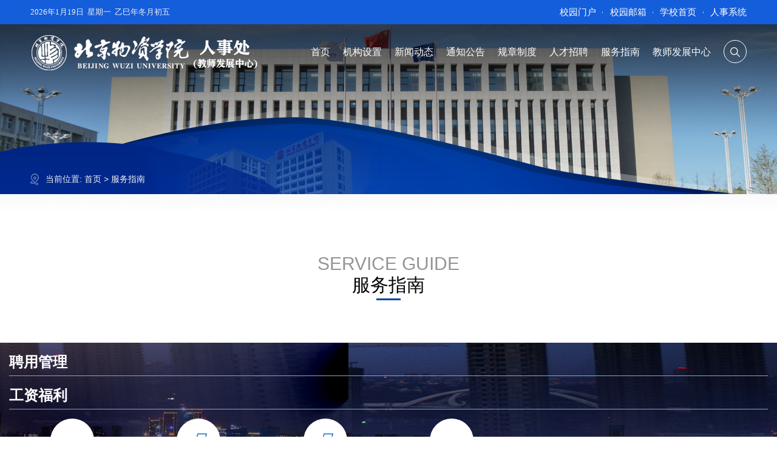

--- FILE ---
content_type: text/html
request_url: http://rsc.bwu.edu.cn/fwzn1.htm
body_size: 10852
content:
<!DOCTYPE html>
<html class="no-js">
<head>
<meta charset="utf-8">
<meta http-equiv="X-UA-Compatible" content="IE=edge">
<meta name="description" content="">

<meta name="format-detection" content="telephone=no" />
<meta name="format-detection" content="address=no">
<meta http-equiv="X-UA-Compatible" content="IE=edge,chrome=1">
<meta name="viewport" content="width=device-width,initial-scale=1.0,maximum-scale=1.0,user-scalable=0">
<title>服务指南-人事处</title><META Name="keywords" Content="人事处" />

<!-- Set render engine for 360 browser -->
<meta name="renderer" content="webkit">
<link rel="stylesheet" href="css/phone.css" media="screen and (max-width: 800px)">
<link href="template_files/1/images/log.png" rel="icon" type="image/x-ico"> 
<link rel="stylesheet" href="css/a_animate.css">
<link rel="stylesheet" href="css/a_style.css">
<script src="https://kit.fontawesome.com/34ccd55505.js" crossorigin="anonymous"></script>
<script src="js/a_jquery.js"></script>
<!--<![endif]-->
<!-- Compatible files -->
<!--[if lt IE 9]>
<link rel="stylesheet" href="css/a_ie8_1.css">
<script src="js/a_ijr.js"></script>
<div style=" text-align:center; background:#f00; height:50px;"></div>
<div style=" padding:100px 0; position:relative">
<p class="browsehappy" style=" text-align:center; position:relative; z-index:1000; font-size:24px; color:#000000; margin-bottom:15px">您的浏览器版本过低，为了保证更好的使用体验，请升级您的浏览器</p>
<p class="browsehappy" style=" text-align:center; position:relative; z-index:1000; font-size:18px; color:#9B9B9B">（ IE 浏览器需要 IE9 及 IE9 以上版本 ）</p>
</div>
<div style=" text-align:center; background:#f00; height:50px;"></div>
<style>
.index_miso{ display:none;}
</style>
<![endif]-->

<!--<![endif]-->
<!-- Compatible files -->
<!--[if lt IE 10]>
<style>
footer .fl01 .center{ padding:0 2rem;}
.list_box14{ width:33.333333%;}
.wz_jianbian{ color:#1125cc !important;}
</style>
<![endif]-->

<link rel="stylesheet" type="text/css" href="css/_sitegray_d.css" />
<script language="javascript" src="js/_sitegray.js"></script>
<link rel="stylesheet" type="text/css" href="template_files/1/dpzwy.vsb.css" />

<script type="text/javascript" src="js/counter.js"></script>
<script type="text/javascript">_jsq_(1003,'/dpzwy.jsp',-1,1793600307)</script>
<!--Announced by Visual SiteBuilder 9-->
<link rel="stylesheet" type="text/css" href="_sitegray/_sitegray_d.css" />
<script language="javascript" src="_sitegray/_sitegray.js"></script>
<!-- CustomerNO:77656262657232307e7846545351574200000005405c -->
<link rel="stylesheet" type="text/css" href="zhinan.vsb.css" />
<script type="text/javascript" src="/system/resource/js/vsbscreen.min.js" id="_vsbscreen" devices="pc|mobile|pad"></script>
<script type="text/javascript" src="/system/resource/js/counter.js"></script>
<script type="text/javascript">_jsq_(1111,'/zhinan.jsp',-1,1832904495)</script>
</head>

<body>
<section class="index_miso">
<!--============================头部 开始=============================-->
    
<section class="header_top bg_jianbian_top">
<div class="w1200 clearfix">
<div class="left fl" id="rili" style="color:white;">
<script language="javascript" src="/system/resource/js/calendar/simple.js"></script>               
<script language="JavaScript">
//阳历
var c_Calendar219195EnDateString;

var c_Calendar219195WeekDayString;

//阴历
var c_Calendar219195CnDateString;
//节气
var c_Calendar219195JQString;
//年
var c_Calendar219195YearString;
//月
var c_Calendar219195MonthString;
//日
var c_Calendar219195DayString;
//周
var c_Calendar219195WeekString;
//显示
var c_Calendar219195ShowString;
function RunGLNL219195()
{          
    var  sc =new Simple_Calendar ();
    sc.init();
    c_Calendar219195CnDateString=sc.getCnDateString();
    c_Calendar219195WeekDayString=sc.getCalendarWeekString();
    c_Calendar219195JQString=sc.getJQString();
    c_Calendar219195EnDateString=sc.getEnDateString();
    c_Calendar219195YearString=sc.getYearString();
    c_Calendar219195MonthString=sc.getMonthString();
    c_Calendar219195DayString=sc.getDayString();
    c_Calendar219195WeekString=sc.getWeekString();
    c_Calendar219195ShowString= "";
}
RunGLNL219195();
      
c_Calendar219195ShowString+=c_Calendar219195EnDateString; 
c_Calendar219195ShowString+="&nbsp;&nbsp;"+c_Calendar219195WeekDayString; 
c_Calendar219195ShowString+="&nbsp;&nbsp;"+c_Calendar219195CnDateString;


</script>
<div id="c_lunar219195" class="fontstyle219195"></div>
<script>
	document.getElementById("c_lunar219195").innerHTML = c_Calendar219195ShowString;
</script>

</div>
<div class="right fr clearfix"><ul class="list_box1 fl clearfix">
<script language="javascript" src="/system/resource/js/dynclicks.js"></script><script language="javascript" src="/system/resource/js/openlink.js"></script>
    <LI><a href="http://my.bwu.edu.cn" title="" onclick="_addDynClicks(&#34;wburl&#34;, 1832904495, 41632)">校园门户</a></li>
    <LI><a href="http://mail.bwu.edu.cn" title="" onclick="_addDynClicks(&#34;wburl&#34;, 1832904495, 41633)">校园邮箱</a></li>
    <LI><a href="https://www.bwu.edu.cn" title="" onclick="_addDynClicks(&#34;wburl&#34;, 1832904495, 41634)">学校首页</a></li>
    <LI><a href="http://my.bwu.edu.cn" title="" onclick="_addDynClicks(&#34;wburl&#34;, 1832904495, 41635)">人事系统</a></li>

</ul></div></div>
</section>
    
<section class="header_box_wai">
    <header class="header_box">
        <div class="w1200 clearfix">
            <div class="logo fl">
                
<a href="index.htm" title="北京物资学院人事处"><img src="picture/logo.png"></a>
            </div>
            
            <div class="right fr">
                <section class="MainMenu">
                   <ul id="links" class="clearfix">

<li>
    <a href="index.htm" title="首页"><h3>首页</h3></a>
<li>
    <a href="jgsz/rscjj.htm" title="机构设置"><h3>机构设置</h3></a>
    
    <ul class="down">

    <li><a href="jgsz/rscjj.htm" title="人事处简介">人事处简介</a></li>

    <li><a href="jgsz/kssz.htm" title="科室设置">科室设置</a></li>

    <li><a href="jgsz/zzjryfg.htm" title="职责及人员分工">职责及人员分工</a></li>
    </ul>
<li>
    <a href="xwdt.htm" title="新闻动态"><h3>新闻动态</h3></a>
<li>
    <a href="tzgg.htm" title="通知公告"><h3>通知公告</h3></a>
    
    <ul class="down">

    <li><a href="tzgg/zwjs.htm" title="职务晋升">职务晋升</a></li>

    <li><a href="tzgg/jsfz.htm" title="教师发展">教师发展</a></li>

    <li><a href="tzgg/pqgl.htm" title="聘期管理">聘期管理</a></li>

    <li><a href="tzgg/rcxm.htm" title="人才项目">人才项目</a></li>

    <li><a href="tzgg/pypj.htm" title="评优评奖">评优评奖</a></li>

    <li><a href="tzgg/rsfw.htm" title="人事服务">人事服务</a></li>
    </ul>
<li>
    <a href="gzzd/lzgl.htm" title="规章制度"><h3>规章制度</h3></a>
    
    <ul class="down">

    <li><a href="gzzd/lzgl.htm" title="劳资管理">劳资管理</a></li>

    <li><a href="gzzd/szgl.htm" title="师资管理">师资管理</a></li>

    <li><a href="gzzd/dpgl.htm" title="调配管理">调配管理</a></li>

    <li><a href="gzzd/dagl.htm" title="档案管理">档案管理</a></li>
    </ul>
<li>
    <a href="zhaopin/sy.htm" title="人才招聘"><h3>人才招聘</h3></a>
    
    <ul class="down">

    <li><a href="zhaopin/gccrc.htm" title="高层次人才">高层次人才</a></li>

    <li><a href="zhaopin/gjzwjs.htm" title="高级职务教师">高级职务教师</a></li>

    <li><a href="zhaopin/cgszbc.htm" title="常规师资补充">常规师资补充</a></li>

    <li><a href="zhaopin/jfxz.htm" title="教辅行政">教辅行政</a></li>
    </ul>
<li>
    <a href="fwzn1.htm" title="服务指南"><h3>服务指南</h3></a>
<li>
    <a href="https://jsfzzx.bwu.edu.cn/" title="教师发展中心"><h3>教师发展中心</h3></a>
</ul>

                </section>
                
                <div class="search_btn btn fl" name="tss">
                    <svg t="1636116451245" class="icon" viewbox="0 0 1024 1024" version="1.1" xmlns="http://www.w3.org/2000/svg" p-id="4020" width="24" height="24"><path d="M1024 967.322l-241.46-241.46 0.114-0.114-73.354-72.097C765.976 584.622 800 496.286 800 400 800 179.085 620.914 0 400 0S0 179.085 0 400c0 220.914 179.086 400 400 400 95.606 0 183.375-33.548 252.188-89.506L967.346 1024 1024 967.322zM80.418 400C80.418 223.5 223.5 80.418 400 80.418S719.582 223.5 719.582 400 576.5 719.582 400 719.582 80.418 576.5 80.418 400z" p-id="4021"></path></svg>
                </div>
            </div>
        </div>
    </header>
</section>

<div class="search-dialog-box">
    <div class="search-bg"></div>
    <div class="bubbles-bg">
                <div class="bubble bubble1">
            <div class="circle"></div>
        </div>
                <div class="bubble bubble2">
            <div class="circle"></div>
        </div>
                <div class="bubble bubble3">
            <div class="circle"></div>
        </div>
                <div class="bubble bubble4">
            <div class="circle"></div>
        </div>
                <div class="bubble bubble5">
            <div class="circle"></div>
        </div>
                <div class="bubble bubble6">
            <div class="circle"></div>
        </div>
                <div class="bubble bubble7">
            <div class="circle"></div>
        </div>
                <div class="bubble bubble8">
            <div class="circle"></div>
        </div>
                <div class="bubble bubble9">
            <div class="circle"></div>
        </div>
                <div class="bubble bubble10">
            <div class="circle"></div>
        </div>
            </div>
    <div class="search-dialog">
        <div class="search-tit">
            <div class="wrap-inner">
                <p>搜索</p>
                <p>您的关键词</p>
            </div>
        </div>
        <div class="search-inner">
            <div class="wrap-inner">
                <div action="" method="get" class="search f-cb">
                <div class="search-input f-cb clearfix">
<script type="text/javascript">
    function _nl_ys_check(){
        
        var keyword = document.getElementById('showkeycode219223').value;
        if(keyword==null||keyword==""){
            alert("请输入你要检索的内容！");
            return false;
        }
        if(window.toFF==1)
        {
            document.getElementById("lucenenewssearchkey219223").value = Simplized(keyword );
        }else
        {
            document.getElementById("lucenenewssearchkey219223").value = keyword;            
        }
        var  base64 = new Base64();
        document.getElementById("lucenenewssearchkey219223").value = base64.encode(document.getElementById("lucenenewssearchkey219223").value);
        new VsbFormFunc().disableAutoEnable(document.getElementById("showkeycode219223"));
        return true;
    } 
</script>
<form action="list-search.jsp?wbtreeid=1111" method="post" id="au3a" name="au3a" onsubmit="return _nl_ys_check()" style="display: inline">
 <input type="hidden" id="lucenenewssearchkey219223" name="lucenenewssearchkey" value=""><input type="hidden" id="_lucenesearchtype219223" name="_lucenesearchtype" value="1"><input type="hidden" id="searchScope219223" name="searchScope" value="0">

    <input name="showkeycode" id="showkeycode219223" type="text" placeholder="请输入您想查找的信息！" autocomplete="off">
    <input type="image" src="images/search-btn.png">

</form>
<script language="javascript" src="/system/resource/js/base64.js"></script><script language="javascript" src="/system/resource/js/formfunc.js"></script>

<script language="javascript" src="js/base64.js"></script><script language="javascript" src="js/formfunc.js"></script>

                    <a href="javascript:;" class="clear-btn"></a>
                </div>
                </div>
            </div>
        </div>
    </div>
    <a href="javascript:;" class="pub-close">
        <span class="bg"></span>
        <i></i>
    </a>
</div>

<!--wap header-->
<section class="m_header_box">
    <header id="m_header">
        <div id="logo">
            <div class="box_table">
                <div class="box_table_cell">
                    <a href="index.htm" title="" onclick="_addDynClicks(&#34;wbimage&#34;, 1793600307, 61292)" target="_blank"> <img src="picture/logo.png" alt=""></a> 

                </div>
            </div>
        </div>
        <div id="nav_btn_box">
            <div class="box_table">
                <div class="box_table_cell">
                    <aside id="nav_btn">
                        <div class="point" name="1" id="mbtn"> <span class="navbtn"></span> </div>
                    </aside>
                </div>
            </div>
        </div>
    </header>
</section>

<nav id="m_nav">
<ul class="list_box1 list_box1s clearfix">

</ul>
    <div class="tc_search">
         <div name="search" class="header-search">
<script type="text/javascript">
    function _nl_ys_check2(){
        
        var keyword = document.getElementById('showkeycode1021631').value;
        if(keyword==null||keyword==""){
            alert("请输入你要检索的内容！");
            return false;
        }
        if(window.toFF==1)
        {
            document.getElementById("lucenenewssearchkeyword1021631").value = Simplized(keyword );
        }else
        {
            document.getElementById("lucenenewssearchkeyword1021631").value = keyword;            
        }
        var  base64 = new Base64();
        document.getElementById("lucenenewssearchkeyword1021631").value = base64.encode(document.getElementById("lucenenewssearchkeyword1021631").value);
        new VsbFormFunc().disableAutoEnable(document.getElementById("showkeycode1021631"));
        return true;
    } 
</script>
<form action="search.jsp?wbtreeid=1003" method="post" id="au7a" name="au7a" onsubmit="return _nl_ys_check()" style="display: inline">
 <input type="hidden" id="lucenenewssearchkeyword1021631" name="lucenenewssearchkeyword" value=""><input type="hidden" id="_lucenesearchtype1021631" name="_lucenesearchtype" value="1"><input type="hidden" id="searchScope1021631" name="searchScope" value="0">
<input type="hidden" name="s" value="so">
<input type="text" name="showkeycode" id="showkeycode1021631" class="focus_js" placeholder="" name="keyword" autocomplete="off">
<button type="submit" class="btn_blue fl tc_close" value=""></button>
</form>

        </div>
    </div>
    <ul class="m_nav_list">
    
    <li class="title">
    <a class="a" href="index.htm" title="首页"><h3>首页</h3></a>
    </li>
    
    <li class="title">
    <a class="a" href="jgsz/rscjj.htm" title="机构设置"><h3>机构设置</h3></a>
    <i></i>
    <div class="list">
    <a href="jgsz/rscjj.htm" title="人事处简介">人事处简介</a>
    <a href="jgsz/kssz.htm" title="科室设置">科室设置</a>
    <a href="jgsz/zzjryfg.htm" title="职责及人员分工">职责及人员分工</a>
    </div>
    </li>
    
    <li class="title">
    <a class="a" href="xwdt.htm" title="新闻动态"><h3>新闻动态</h3></a>
    </li>
    
    <li class="title">
    <a class="a" href="tzgg.htm" title="通知公告"><h3>通知公告</h3></a>
    <i></i>
    <div class="list">
    <a href="tzgg/zwjs.htm" title="职务晋升">职务晋升</a>
    <a href="tzgg/jsfz.htm" title="教师发展">教师发展</a>
    <a href="tzgg/pqgl.htm" title="聘期管理">聘期管理</a>
    <a href="tzgg/rcxm.htm" title="人才项目">人才项目</a>
    <a href="tzgg/pypj.htm" title="评优评奖">评优评奖</a>
    <a href="tzgg/rsfw.htm" title="人事服务">人事服务</a>
    </div>
    </li>
    
    <li class="title">
    <a class="a" href="gzzd/lzgl.htm" title="规章制度"><h3>规章制度</h3></a>
    <i></i>
    <div class="list">
    <a href="gzzd/lzgl.htm" title="劳资管理">劳资管理</a>
    <a href="gzzd/szgl.htm" title="师资管理">师资管理</a>
    <a href="gzzd/dpgl.htm" title="调配管理">调配管理</a>
    <a href="gzzd/dagl.htm" title="档案管理">档案管理</a>
    </div>
    </li>
    
    <li class="title">
    <a class="a" href="zhaopin/sy.htm" title="人才招聘"><h3>人才招聘</h3></a>
    <i></i>
    <div class="list">
    <a href="zhaopin/gccrc.htm" title="高层次人才">高层次人才</a>
    <a href="zhaopin/gjzwjs.htm" title="高级职务教师">高级职务教师</a>
    <a href="zhaopin/cgszbc.htm" title="常规师资补充">常规师资补充</a>
    <a href="zhaopin/jfxz.htm" title="教辅行政">教辅行政</a>
    </div>
    </li>
    
    <li class="title">
    <a class="a" href="fwzn1.htm" title="服务指南"><h3>服务指南</h3></a>
    </li>
    
    <li class="title">
    <a class="a" href="https://jsfzzx.bwu.edu.cn/" title="教师发展中心"><h3>教师发展中心</h3></a>
    </li>
</ul>
</nav>
<section class="nav_mask"></section>

<script>
$(window).scroll(function() {
    var winHeight=$(this).scrollTop()
    if(winHeight > 40){
        $('.header_box').addClass('xg');
    }else{
        $('.header_box').removeClass("xg");
    }
});
</script>

<!--============================头部 结束=============================-->


<!--============================主体 开始=============================-->

<section class="n_banner">
    <img src="picture/xygk_ejbanner.jpg" />
</section>

<section id="nav_slide" style="display:none;">

    <ul class="am-list admin-sidebar-list" id="collapase-nav-1">
    
    </ul>

</section>

<section class="mianbaoxie">
    <div class="w1200">
        <div class="mianbao">
            <div>
    当前位置: 
                        <a href="index.htm">首页</a>
                >
                <a href="fwzn1.htm">服务指南</a>

</div>
        </div>
        <div class="clear"></div>
    </div>
</section>
<style>
    /*! CSS Used from: https://rsc.xmu.edu.cn/_upload/tpl/0a/03/2563/template2563/style/bootstrap.min.css */
.bsdt a{background-color:transparent;}
a:active,a:hover{outline:0;}
@media print{
*,:before,:after{color:#000!important;text-shadow:none!important;background:transparent!important;-webkit-box-shadow:none!important;box-shadow:none!important;}
.bsdt a,.bsdt a:visited{text-decoration:underline;}
a[href]:after{content:" (" attr(href) ")";}
}
*{-webkit-box-sizing:border-box;-moz-box-sizing:border-box;box-sizing:border-box;}
:before,:after{-webkit-box-sizing:border-box;-moz-box-sizing:border-box;box-sizing:border-box;}
.bsdt a{color:#428bca;text-decoration:none;}
.bsdt a:hover,a:focus{color:#2a6496;text-decoration:underline;}
.bsdt a:focus{outline:thin dotted;outline:5px auto -webkit-focus-ring-color;outline-offset:-2px;}
.container{padding-right:15px;padding-left:15px;margin-right:auto;margin-left:auto;}
@media (min-width:768px){
.container{width:750px;}
}
@media (min-width:992px){
.container{width:970px;}
}
@media (min-width:1200px){
.container{width:1170px;}
}
.row{margin-right:-15px;margin-left:-15px;}
.col-sm-2,.col-md-2,.col-xs-4{position:relative;min-height:1px;padding-right:15px;padding-left:15px;}
.col-xs-4{float:left;}
.col-xs-4{width:33.33333333%;}
@media (min-width:768px){
.col-sm-2{float:left;}
.col-sm-2{width:16.66666667%;}
}
@media (min-width:992px){
.col-md-2{float:left;}
.col-md-2{width:16.66666667%;}
}
.container:before,.container:after,.row:before,.row:after{display:table;content:" ";}
.container:after,.row:after{clear:both;}

.fa,.fas,.far{-moz-osx-font-smoothing:grayscale;-webkit-font-smoothing:antialiased;display:inline-block;font-style:normal;font-variant:normal;text-rendering:auto;line-height:1;}
.fa-book:before{content:"\f02d";}
.fa-book-reader:before{content:"\f5da";}
.fa-calendar-alt:before{content:"\f073";}
.fa-clipboard-check:before{content:"\f46c";}
.fa-clipboard-list:before{content:"\f46d";}
.fa-comments-dollar:before{content:"\f653";}
.fa-edit:before{content:"\f044";}
.fa-heartbeat:before{content:"\f21e";}
.fa-id-card:before{content:"\f2c2";}
.fa-laptop:before{content:"\f109";}
.fa-school:before{content:"\f549";}
.fa-search-dollar:before{content:"\f688";}
.fa-university:before{content:"\f19c";}
.fa-user-edit:before{content:"\f4ff";}
.fa-user-graduate:before{content:"\f501";}
.fa-user-plus:before{content:"\f234";}
.fa-users-cog:before{content:"\f509";}
.fa-users-brain:before{content:"\f5dc";}
.far{font-family:'Font Awesome 5 Free';font-weight:400;}
.fa,.fas{font-family:'Font Awesome 5 Free';font-weight:900;}

*{margin:0px auto;}
a,a:hover{text-decoration:none;}
@media (min-width:1600px){
.bsdt-con-in>.container{width:1400px;padding:0px;}
}
@media (max-width:1599px){
.bsdt-con-in>.container{width:1300px;}
}
@media (max-width:1365px){
.bsdt-con-in>.container{width:100%;}
}
.bsdt{padding-left:0px;padding-right:0px;padding-top:30px;}
.bsdt-title{text-align:center;}
.bsdt-title div{font-size:24px;font-weight:bold;width:185px;color:#193e86;}
.bsdt-con{background:#3184c8;margin-top:30px;}
.bsdt-con-in{background:url(images/rscbgg.jpg) no-repeat top center;padding:0px;padding-top:0px;}
.bsdt-item-title{border-bottom:1px solid #8ca3be;padding-bottom:10px;margin-top:20px;}
.title01{color:#fff;font-weight:bold;font-size:24px;}
.title02{color:#b5b5b5;font-size:18px;}
.bsdt-btn{text-align:center;padding-top:15px;}
.bsdt-btn>a{width:72px;height:72px;border-radius:72px;background:#fff;display:block;font-size:32px;color:#3184c8;line-height:72px;transition:background 1s;-moz-transition:background 1s;-webkit-transition:background 1s;-o-transition:background 1s;}
.bsdt-btn-title{line-height:46px;font-size:15px;font-weight:bold;}
.bsdt-btn-title a{color:#fff;}
.bsdt-btn>a:hover{background:#48a2ed;color:#fff;}
@media (max-width:1365px){
.bsdt-con-in{padding-left:15px;padding-right:15px;}
}
@media (max-width:768px){
.bsdt-con-in{padding-left:15px;padding-right:15px;}
.bsdt-btn>a{width:64px;height:64px;line-height:64px;font-size:26px;}
.bsdt-btn-title{line-height:42px;font-size:14px;}
.bsdt-btn{width:20%;}
}
@media (max-width:767px){
.bsdt{padding-top:30px;}
.bsdt-btn{width:33.3%;padding-left:0px;padding-right:0px;}
.bsdt-btn-title a{font-size:12px;}
.bsdt-title div{font-size:18px;}
.title01{font-size:18px;}
.title02{font-size:14px;}
.bsdt-btn-title{font-size:14px;}
}
/*! CSS Used fontfaces */
@font-face{font-family:'Font Awesome 5 Free';font-style:normal;font-weight:400;
src:url(https://rsc.xmu.edu.cn/_upload/tpl/0a/03/2563/template2563/webfonts/fa-regular-400.eot);
src:url(https://rsc.xmu.edu.cn/_upload/tpl/0a/03/2563/template2563/webfonts/fa-regular-400.eot#iefix) format("embedded-opentype"), url(https://rsc.xmu.edu.cn/_upload/tpl/0a/03/2563/template2563/webfonts/fa-regular-400.woff2) format("woff2"), url(https://rsc.xmu.edu.cn/_upload/tpl/0a/03/2563/template2563/webfonts/fa-regular-400.woff) format("woff"), url(https://rsc.xmu.edu.cn/_upload/tpl/0a/03/2563/template2563/webfonts/fa-regular-400.ttf) format("truetype"), url(https://rsc.xmu.edu.cn/_upload/tpl/0a/03/2563/template2563/webfonts/fa-regular-400.svg#fontawesome) format("svg")}
@font-face{font-family:'Font Awesome 5 Free';font-style:normal;font-weight:900;
src:url(https://rsc.xmu.edu.cn/_upload/tpl/0a/03/2563/template2563/webfonts/fa-solid-900.eot);
src:url(https://rsc.xmu.edu.cn/_upload/tpl/0a/03/2563/template2563/webfonts/fa-solid-900.eot#iefix) format("embedded-opentype"), url(https://rsc.xmu.edu.cn/_upload/tpl/0a/03/2563/template2563/webfonts/fa-solid-900.woff2) format("woff2"), url(https://rsc.xmu.edu.cn/_upload/tpl/0a/03/2563/template2563/webfonts/fa-solid-900.woff) format("woff"), url(https://rsc.xmu.edu.cn/_upload/tpl/0a/03/2563/template2563/webfonts/fa-solid-900.ttf) format("truetype"), url(https://rsc.xmu.edu.cn/_upload/tpl/0a/03/2563/template2563/webfonts/fa-solid-900.svg#fontawesome) format("svg")}



/*! CSS Used from: https://rsc.bwu.edu.cn/css/b_style.css?v34789900 */

.index_title a,.index_title a:hover{text-decoration:none;outline:none;}
 .index_title{font-size:30px;text-align:center;padding-bottom:10px;margin:70px;}
 .index_title a{display:block;}
 .index_title p{color:#949495;margin:0 auto;margin-bottom:5px;width:400px;}
 .index_title span{position:relative;color:#000;padding-bottom:6px;}
 .index_title span:after{content:"";height:3px;background:#00459b;position:absolute;top:100%;left:50%;width:40px;margin-left:-20px;-webkit-transition:all .5s;-moz-transition:all .5s;transition:all .5s;}
 .index_title span:hover:after{left:0;width:100%;margin-left:0;}
@media only screen and (max-width: 800px){
 .index_title{font-size:14px;padding-bottom:5px;}
 .index_title span{padding-bottom:4px;}
 .index_title p{margin-bottom:0;width:100%;}
}

.bsdt{margin-bottom:20px;padding-bottom:30px;}
</style>

<div class="bsdt">
                
                <div class="index_title"><a href="#">
<p>SERVICE GUIDE</p><span>服务指南</span> </a></div>

                <div class="bsdt-con">
                    <div class="bsdt-con-in">
                        <div class="container">
                            <div class="row">
                                <div class="bsdt-item-title"> <span class="title01">聘用管理</span>  
                                </div>
                                <script language="javascript" src="/system/resource/js/centerCutImg.js"></script>

                            </div>
                            <div class="row">
                                <div class="bsdt-item-title"> <span class="title01">工资福利</span> 
                                </div>
                                <script language="javascript" src="/system/resource/js/ajax.js"></script><div class="col-md-2 col-sm-2 col-xs-4 bsdt-btn"> <a href="info/1123/1664.htm" target="_blank"><i class="fa-solid fa-newspaper"></i></a>
                                    <div class="bsdt-btn-title"> <a href="info/1123/1664.htm" target="_blank">收入证明</a>
                                    </div>
                                </div>
<div class="col-md-2 col-sm-2 col-xs-4 bsdt-btn"> <a href="info/1123/1663.htm" target="_blank"><i class="fa-solid fa-edit"></i></a>
                                    <div class="bsdt-btn-title"> <a href="info/1123/1663.htm" target="_blank">转正定级</a>
                                    </div>
                                </div>
<div class="col-md-2 col-sm-2 col-xs-4 bsdt-btn"> <a href="info/1123/1662.htm" target="_blank"><i class="fa-solid fa-users-cog"></i></a>
                                    <div class="bsdt-btn-title"> <a href="info/1123/1662.htm" target="_blank">考勤工作</a>
                                    </div>
                                </div>
<div class="col-md-2 col-sm-2 col-xs-4 bsdt-btn"> <a href="info/1123/1661.htm" target="_blank"><i class="fa-solid fa-copy"></i></a>
                                    <div class="bsdt-btn-title"> <a href="info/1123/1661.htm" target="_blank">请销假</a>
                                    </div>
                                </div>
<script>_showDynClickBatch(['dynclicks_u8_1664','dynclicks_u8_1663','dynclicks_u8_1662','dynclicks_u8_1661'],[1664,1663,1662,1661],"wbnews", 1832904495)</script>

                            </div>

 <div class="row">
                                <div class="bsdt-item-title"> <span class="title01">考核晋升</span> 
                                </div>
                                <div class="col-md-2 col-sm-2 col-xs-4 bsdt-btn"> <a href="info/1124/1668.htm" target="_blank"><i class="fa-solid fa-users-brain"></i></a>
                                    <div class="bsdt-btn-title"> <a href="info/1124/1668.htm" target="_blank">年度考核</a>
                                    </div>
                                </div>
<div class="col-md-2 col-sm-2 col-xs-4 bsdt-btn"> <a href="info/1124/1667.htm" target="_blank"><i class="fa-solid fa-compass"></i></a>
                                    <div class="bsdt-btn-title"> <a href="info/1124/1667.htm" target="_blank">聘期考核</a>
                                    </div>
                                </div>
<div class="col-md-2 col-sm-2 col-xs-4 bsdt-btn"> <a href="info/1124/1666.htm" target="_blank"><i class="fa-solid fa-circle-up"></i></a>
                                    <div class="bsdt-btn-title"> <a href="info/1124/1666.htm" target="_blank">教师晋升</a>
                                    </div>
                                </div>
<div class="col-md-2 col-sm-2 col-xs-4 bsdt-btn"> <a href="info/1124/1665.htm" target="_blank"><i class="fa-solid fa-arrow-up-from-bracket"></i></a>
                                    <div class="bsdt-btn-title"> <a href="info/1124/1665.htm" target="_blank">其他专技晋升</a>
                                    </div>
                                </div>
<script>_showDynClickBatch(['dynclicks_u9_1668','dynclicks_u9_1667','dynclicks_u9_1666','dynclicks_u9_1665'],[1668,1667,1666,1665],"wbnews", 1832904495)</script>

                            </div>




 <div class="row">
                                <div class="bsdt-item-title"> <span class="title01">人事调配</span>  
                                </div>
                                <div class="col-md-2 col-sm-2 col-xs-4 bsdt-btn"> <a href="info/1125/2221.htm" target="_blank"><i class="fa-solid "></i></a>
                                    <div class="bsdt-btn-title"> <a href="info/1125/2221.htm" target="_blank">新员工入职报到流程</a>
                                    </div>
                                </div>
<div class="col-md-2 col-sm-2 col-xs-4 bsdt-btn"> <a href="info/1125/1670.htm" target="_blank"><i class="fa-solid fa-users"></i></a>
                                    <div class="bsdt-btn-title"> <a href="info/1125/1670.htm" target="_blank">退休流程</a>
                                    </div>
                                </div>
<script>_showDynClickBatch(['dynclicks_u10_2221','dynclicks_u10_1670'],[2221,1670],"wbnews", 1832904495)</script>
                                
                               
                            </div>
 <div class="row">
                                <div class="bsdt-item-title"> <span class="title01">培训发展</span>  
                                </div>
                                <div class="col-md-2 col-sm-2 col-xs-4 bsdt-btn"> <a href="info/1126/1673.htm" target="_blank"><i class="fa-solid fa-earth-americas"></i></a>
                                    <div class="bsdt-btn-title"> <a href="info/1126/1673.htm" target="_blank">国内外访学</a>
                                    </div>
                                </div>
<div class="col-md-2 col-sm-2 col-xs-4 bsdt-btn"> <a href="info/1126/1675.htm" target="_blank"><i class="fa-solid fa-address-book"></i></a>
                                    <div class="bsdt-btn-title"> <a href="info/1126/1675.htm" target="_blank">教师资格认定申请</a>
                                    </div>
                                </div>
<div class="col-md-2 col-sm-2 col-xs-4 bsdt-btn"> <a href="info/1126/1674.htm" target="_blank"><i class="fa-solid fa-calendar-alt"></i></a>
                                    <div class="bsdt-btn-title"> <a href="info/1126/1674.htm" target="_blank">教发平台使用</a>
                                    </div>
                                </div>
<script>_showDynClickBatch(['dynclicks_u11_1673','dynclicks_u11_1675','dynclicks_u11_1674'],[1673,1675,1674],"wbnews", 1832904495)</script>

                               
                            </div>
                

                 <div class="row">
                                <div class="bsdt-item-title"> <span class="title01">人事服务</span>  
                                </div>
                               <div class="col-md-2 col-sm-2 col-xs-4 bsdt-btn"> <a href="info/1127/1677.htm" target="_blank"><i class="fa-solid fa-heartbeat"></i></a>
                                    <div class="bsdt-btn-title"> <a href="info/1127/1677.htm" target="_blank">解决夫妻两地分居</a>
                                    </div>
                                </div>
<div class="col-md-2 col-sm-2 col-xs-4 bsdt-btn"> <a href="info/1127/1678.htm" target="_blank"><i class="fa-solid fa-shop"></i></a>
                                    <div class="bsdt-btn-title"> <a href="info/1127/1678.htm" target="_blank">周转房申请</a>
                                    </div>
                                </div>
<div class="col-md-2 col-sm-2 col-xs-4 bsdt-btn"> <a href="info/1127/1676.htm" target="_blank"><i class="fa-solid fa-file-lines"></i></a>
                                    <div class="bsdt-btn-title"> <a href="info/1127/1676.htm" target="_blank">职称或在职证明</a>
                                    </div>
                                </div>
<script>_showDynClickBatch(['dynclicks_u12_1677','dynclicks_u12_1678','dynclicks_u12_1676'],[1677,1678,1676],"wbnews", 1832904495)</script>

                               
                            </div>



                                 <div class="row">
                                <div class="bsdt-item-title"> <span class="title01">社会保险</span>  
                                </div>
                                <div class="col-md-2 col-sm-2 col-xs-4 bsdt-btn"> <a href="info/1128/1680.htm" target="_blank"><i class="fa-solid fa-fire-flame-simple"></i></a>
                                    <div class="bsdt-btn-title"> <a href="info/1128/1680.htm" target="_blank">社保权益记录</a>
                                    </div>
                                </div>
<div class="col-md-2 col-sm-2 col-xs-4 bsdt-btn"> <a href="info/1128/1681.htm" target="_blank"><i class="fa-solid fa-file"></i></a>
                                    <div class="bsdt-btn-title"> <a href="info/1128/1681.htm" target="_blank">生育津贴申领及手工报销</a>
                                    </div>
                                </div>
<div class="col-md-2 col-sm-2 col-xs-4 bsdt-btn"> <a href="info/1128/1682.htm" target="_blank"><i class="fa-solid fa-hospital"></i></a>
                                    <div class="bsdt-btn-title"> <a href="info/1128/1682.htm" target="_blank">个人修改医保定点医院</a>
                                    </div>
                                </div>
<div class="col-md-2 col-sm-2 col-xs-4 bsdt-btn"> <a href="info/1128/1679.htm" target="_blank"><i class="fa-solid fa-user-graduate"></i></a>
                                    <div class="bsdt-btn-title"> <a href="info/1128/1679.htm" target="_blank">新员工参保</a>
                                    </div>
                                </div>
<script>_showDynClickBatch(['dynclicks_u13_1680','dynclicks_u13_1681','dynclicks_u13_1682','dynclicks_u13_1679'],[1680,1681,1682,1679],"wbnews", 1832904495)</script>

                               
                            </div>




                                 <div class="row">
                                <div class="bsdt-item-title"> <span class="title01">人事档案事务</span>  
                                </div>
                               <div class="col-md-2 col-sm-2 col-xs-4 bsdt-btn"> <a href="info/1129/1803.htm" target="_blank"><i class="fa-solid "></i></a>
                                    <div class="bsdt-btn-title"> <a href="info/1129/1803.htm" target="_blank">​个人利用档案</a>
                                    </div>
                                </div>
<div class="col-md-2 col-sm-2 col-xs-4 bsdt-btn"> <a href="info/1129/1802.htm" target="_blank"><i class="fa-solid "></i></a>
                                    <div class="bsdt-btn-title"> <a href="info/1129/1802.htm" target="_blank">单位查（借）阅档案</a>
                                    </div>
                                </div>
<div class="col-md-2 col-sm-2 col-xs-4 bsdt-btn"> <a href="info/1129/1801.htm" target="_blank"><i class="fa-solid "></i></a>
                                    <div class="bsdt-btn-title"> <a href="info/1129/1801.htm" target="_blank">人事档案的转递</a>
                                    </div>
                                </div>
<script>_showDynClickBatch(['dynclicks_u14_1803','dynclicks_u14_1802','dynclicks_u14_1801'],[1803,1802,1801],"wbnews", 1832904495)</script>

                               
                            </div>
<div style="height:20px;"></div>


                            <!--- 分组 ---->
                        </div>
                    </div>
                </div>
            </div>

<!--============================主体 结束=============================-->


<!--============================底部 开始=============================-->

<footer class="bg_jianbian" style="background-size:auto 100%;">
<div class="w1200">
<div class="fl01 clearfix">
<div class="left fl"><h3><img src="picture/logo.png" alt=""></h3>

<div class="bottom">
<p> 
 <svg t="1636291473318" class="icon" viewbox="0 0 1025 1024" version="1.1" xmlns="http://www.w3.org/2000/svg" p-id="2436" width="24" height="24"> 
  <path d="M839.946482 389.336542c0-179.917116-147.043874-325.820973-328.561518-325.820973-181.460336 0-328.561518 145.903857-328.561518 325.820973 0 59.446709 16.307166 114.955546 44.308214 162.939652l-0.351011 0 284.574638 407.316894 284.690277-407.316894-0.379665 0C823.757001 504.292088 839.946482 448.783251 839.946482 389.336542M511.413617 552.215816c-90.716353 0-164.280247-72.922251-164.280247-162.907928 0-89.927346 73.563895-162.907928 164.280247-162.907928 90.802315 0 164.280247 72.980582 164.280247 162.907928C675.693865 479.293565 602.215932 552.215816 511.413617 552.215816" p-id="2437"></path> 
 </svg>北京市通州区富河大街321号崇德楼</p> 
<p> 
 <svg t="1636291582551" class="icon" viewbox="0 0 1303 1024" version="1.1" xmlns="http://www.w3.org/2000/svg" p-id="4093" width="24" height="24"> 
  <path d="M1248.35 325.632c16.755-10.985 30.16-15.36 40.028-13.405 9.96 1.955 14.895 9.868 14.895 23.738V855.04c0 33.699-3.724 60.137-11.171 79.5-7.447 19.363-17.78 33.978-31.186 43.845a100.352 100.352 0 0 1-46.824 18.619c-17.78 2.513-37.144 3.723-57.903 3.723H163.468c-33.7 0-60.975-4.468-81.734-13.405a131.258 131.258 0 0 1-49.06-34.164A122.228 122.228 0 0 1 7.448 904.75 212.899 212.899 0 0 1 0 849.175V349.37c0-18.804 4.655-30.72 14.15-35.654 9.309-4.933 21.038-2.513 34.909 7.448a6917.213 6917.213 0 0 0 124.09 78.103 11389.12 11389.12 0 0 1 78.01 48.314c23.738 14.895 38.168 23.738 43.101 26.717 11.823 7.913 17.595 16.105 17.036 24.576a61.068 61.068 0 0 1-8.099 26.066 534.156 534.156 0 0 0-17.129 34.164 2525.284 2525.284 0 0 1-23.738 49.059c-8.378 16.756-16.384 32.954-23.831 48.314-7.447 15.36-13.033 26.531-17.036 33.513-4.003 6.889-5.213 12.846-3.723 17.78a20.387 20.387 0 0 0 7.447 11.171c3.444 2.42 7.913 3.165 13.312 2.234a27.276 27.276 0 0 0 15.64-10.426c2.978-2.979 10.146-11.17 21.503-24.576 11.45-13.312 24.018-27.741 37.888-43.101 13.964-15.36 26.997-29.975 39.378-43.846 12.38-13.963 20.573-22.807 24.576-26.81a118.225 118.225 0 0 1 22.341-16.29c9.868-5.959 19.27-5.959 28.114 0 5.958 2.978 15.825 8.843 29.789 17.78a3988.854 3988.854 0 0 0 44.59 28.3l47.477 32.674A1525.54 1525.54 0 0 0 591.5 660.2a91.508 91.508 0 0 0 36.305 14.895c12.474 1.862 24.11 2.234 35.002 0.745 10.892-1.49 21.039-3.724 30.441-6.703 9.402-2.978 16.57-5.957 21.504-8.936l31.279-18.618c15.825-9.403 32.954-19.829 51.2-31.186 18.338-11.45 35.746-22.062 52.13-32.023 16.291-9.868 27.37-16.757 33.327-20.76 9.96-5.957 18.897-8.005 26.81-5.957 7.913 1.955 15.826 6.888 23.738 14.894 2.98 2.886 10.24 11.171 21.597 24.483 11.358 13.405 23.739 28.3 37.144 44.684a2236.228 2236.228 0 0 1 37.143 46.731c11.357 14.895 19.55 25.321 24.483 31.279 4.934 5.958 10.426 9.123 16.384 9.681 5.958 0.466 11.17-0.93 15.546-4.468a24.948 24.948 0 0 0 8.937-14.15 25.88 25.88 0 0 0-3.724-19.363 212.527 212.527 0 0 1-11.915-26.717l-19.27-47.57a1834.543 1834.543 0 0 0-20.76-51.292 369.199 369.199 0 0 0-16.384-35.002c-7.912-15.826-12.101-27.742-12.66-35.654-0.465-7.913 4.655-15.36 15.64-22.342a898.327 898.327 0 0 0 33.419-21.504c20.294-13.405 43.101-28.02 68.329-43.939 25.32-15.825 49.524-31.185 72.89-46.08 23.273-14.895 39.377-24.762 48.221-29.79M25.228 212.714c-10.892-8.006-17.501-14.15-20.015-18.618a42.45 42.45 0 0 1-3.724-20.108V147.27c0-22.807 6.238-41.426 18.619-55.855 12.38-14.336 32.86-21.597 61.626-21.597l1139.805 1.49c30.72 0 52.038 6.516 63.86 19.363 11.916 12.846 17.874 30.72 17.874 53.527v29.789c0 8.844-0.931 14.801-2.98 17.687a185.53 185.53 0 0 1-20.758 20.946L714.752 538.252a545.14 545.14 0 0 1-34.164 17.128c-13.87 6.424-23.273 9.589-28.207 9.589-10.892 0-31.185-9.31-60.881-28.207l-23.832-14.894a3832.553 3832.553 0 0 1-65.35-35.654c-26.81-14.895-56.971-32.023-90.67-51.293-33.699-19.363-68.329-39.47-104.076-60.23C224.35 327.12 130.327 273.036 25.228 212.62" p-id="4094"></path> 
 </svg>rsc@bwu.edu.cn</p></div></div>
<div class="center fl"><ul class="list_box14">
<li><a style="font-weight:bold;color:white;">校内链接</a></li>
<li><a href="http://xcb.bwu.edu.cn" target="_blank">党委宣传部(教师工作部)</a></li>
<li><a href="http://jwc.bwu.edu.cn" target="_blank">教务处</a></li>
<li><a href="http://kyc.bwu.edu.cn" target="_blank">科研处</a></li>
<li><a href="http://yjsb.bwu.edu.cn" target="_blank">研究生院</a></li>
</ul>
<br>
<ul class="list_box14">
<li><a style="font-weight:bold;color:white;">校外链接</a></li>
<li><a href="http://www.moe.gov.cn/" target="_blank">教育部</a></li>
<li><a href="http://jw.beijing.gov.cn/" target="_blank">北京市教育委员会</a></li>
<li><a href="http://rsj.beijing.gov.cn/" target="_blank">北京市人力资源和社会保障局</a></li>
<li><a href="http://www.cpta.com.cn/" target="_blank">中国人事考试网</a></li>
</ul>
</div>


<div class="right fr">

<div class="ewm fl">
    <h3 style="color:white;text-align:center;"><img src="images/rsc-gzh.png" alt="人事处公众号"><br>人事处公众号</h3>

</div>


</div>

</div>
<div class="fl02">
<p>Copyright&copy;2022 北京物资学院人事处 All Rights Reserved <a href="https://beian.miit.gov.cn/#/Integrated/index">京ICP备19057977号</a> </p></div>
</div>
</footer>
<div id="gotop" class="hide"><svg class="icon" width="16" height="16" version="1.1" p-id="14041" xmlns="http://www.w3.org/2000/svg" viewbox="0 0 1024 1024" t="1620981491725"><path p-id="14042" d="M825.568 555.328l-287.392-289.28C531.808 259.648 523.488 256.576 515.2 256.64 514.08 256.544 513.12 256 512 256c-4.672 0-9.024 1.088-13.024 2.88-4.032 1.536-7.872 3.872-11.136 7.136l-259.328 258.88c-12.512 12.48-12.544 32.736-0.032 45.248 6.24 6.272 14.432 9.408 22.656 9.408 8.192 0 16.352-3.136 22.624-9.344L480 364.288 480 928c0 17.696 14.336 32 32 32s32-14.304 32-32L544 362.72l236.192 237.728c6.24 6.272 14.496 9.44 22.688 9.44s16.32-3.104 22.56-9.312C838.016 588.128 838.048 567.84 825.568 555.328zM864 192 160 192C142.336 192 128 177.664 128 160s14.336-32 32-32l704 0c17.696 0 32 14.336 32 32S881.696 192 864 192z"></path></svg></div><script>
$(window).scroll(function() {
    if ($(this).scrollTop()>100){
        $("#gotop").removeClass("hide");
         //$('.header_box').css('background-image', 'url(images/blue_bg.png)');
$('.header_box').css('background-color', '#1a438a');
    }else{
        $("#gotop").addClass("hide");
        $('.header_box').css('background-image', 'none');
    };
});
$('#gotop').click(function () {
    $('html,body').animate({
        scrollTop : '0px'
    }, 800);
}); 
</script>

<!--============================底部 结束=============================-->


<!--============================动画 开始=============================-->

<script src="js/a_style.js"></script>
<script src="js/a_animate.js"></script>
<script>
AOS.init({
  offset: 200,
  duration: 600,
  delay: 100,
  easing: 'ease-out-back',
  disable: 'mobile'
});
AOS.refresh();
</script>

<!--============================动画 结束=============================-->

</section>
</body>
</html>


--- FILE ---
content_type: text/css
request_url: http://rsc.bwu.edu.cn/css/a_style.css
body_size: 16613
content:
@charset "utf-8";
*{font-family:Arial, Helvetica,"Microsoft Yahei", sans-serif; padding: 0; margin:0; box-sizing:border-box; overflow-scrolling:touch; -webkit-overflow-scrolling:touch;}
body{padding:0;margin:0;font-family:Arial,"Microsoft Yahei",Helvetica, sans-serif;-webkit-font-smoothing:antialiased;font-smoothing:antialiased; line-height: 1; font-size:14px;overflow-x: hidden;}
html,body{ min-height:100vh;} html{ overflow:-moz-scrollbars-vertical;}
html::-webkit-scrollbar {width:4px;height: 8px;background-color: #F5F5F5;}
html::-webkit-scrollbar-track {border-radius: 10px;background-color: #E2E2E2;}
html::-webkit-scrollbar-thumb {border-radius: 10px; background-color: #333;}
.clearfix:after{ content: ""; display: block; height: 0; clear:both; visibility: hidden;}
.clearfix{*zoom: 1;}
a{text-decoration:none;bblr:expression(this.onFocus=this.blur());outline-style:none;; outline:none;}
a,input,img,:focus{ mayfish:expression(this.onfocus=this.blur); cursor:handbblr:expression(this.onFocus=this.blur()); outline-style:none; }
ul{list-style:none;}
img{border:0px; vertical-align:middle}
ul,li,dl,dt,dd,h1,h2,h3,h4,h5,h6,form,p{padding:0;margin:0; font-weight:normal;}
h3,h4,h5{ font-weight:normal;}
h4 a:hover,h5 a:hover{ -moz-transition: all 0.36s ease-in-out;-webkit-transition: all 0.36s ease-in-out;-o-transition: all 0.36s ease-in-out;-ms-transition: all 0.36s ease-in-out;transition: all 0.36s ease-in-out;}
hr{display:block;height:1px;border:0;background:#d8d8d8;padding:0;margin-bottom: 3.25rem;margin-top: 2.5rem;}
abbr,article,aside,audio,canvas,datalist,details,dialog,eventsource,figure,footer,header,hgroup,mark,menu,meter,nav,output,progress,section,time,video{display:block}
.fl{ float:left}
.fr{ float:right}
.clear{clear:both;height:0px;font-size:1px;line-height:0px}
.container01,.container02,.container03,.container04,.container05,.container06,.container07,.container08,.n-container01,.n-container03,.n-container04{ margin:0 auto;}
.slow img:hover{ transform:scale(1.05);}
.slow img{-moz-transition: all 0.9s ease-in-out;-webkit-transition: all 0.9s ease-in-out;-o-transition: all 0.9s ease-in-out;-ms-transition: all 0.9s ease-in-out;transition: all 0.9s ease-in-out;}
h5 a,.more a{-moz-transition: all 0.36s ease-in-out;-webkit-transition: all 0.36s ease-in-out;-o-transition: all 0.36s ease-in-out;-ms-transition: all 0.36s ease-in-out;transition: all 0.36s ease-in-out;}
.slow01{-moz-transition: all 0.6s ease-in-out;-webkit-transition: all 0.6s ease-in-out;-o-transition: all 0.6s ease-in-out;-ms-transition: all 0.6s ease-in-out;transition: all 0.6s ease-in-out;}
.slow02{-moz-transition:all 0.6s cubic-bezier(0.215, 0.61, 0.355, 1) 0s;-webkit-transition: all 0.6s cubic-bezier(0.215, 0.61, 0.355, 1) 0s;-o-transition: all 0.6s cubic-bezier(0.215, 0.61, 0.355, 1) 0s;-ms-transition: all 0.6s cubic-bezier(0.215, 0.61, 0.355, 1) 0s;transition: all 0.6s cubic-bezier(0.215, 0.61, 0.355, 1) 0s;}
.shadow{ -ms-filter: "progid:DXImageTransform.Microsoft.Shadow(Strength=2, Direction=90, Color='#999999')"; filter:
progid:DXImageTransform.Microsoft.Shadow(Strength=2, Direction=90, Color='#999999'); -moz-box-shadow: 1px 1px 10px #999999; -webkit-box-shadow: 1px 1px 10px #999999; box-shadow:1px 1px 10px #999999;}
.radius{-moz-border-radius:3px; -webkit-border-radius:3px; border-radius:3px; }
.opacity{filter:alpha(opacity=100); opacity:1; -moz-opacity:1; -khtml-opacity:1}
.overfloat-dot{overflow:hidden;text-overflow:ellipsis;white-space:nowrap}
.overfloat-dot-2{ overflow: hidden; text-overflow: ellipsis; display: -webkit-box; -webkit-line-clamp: 2; -webkit-box-orient: vertical;}
.overfloat-dot-3{ overflow: hidden; text-overflow: ellipsis; display: -webkit-box; -webkit-line-clamp: 3; -webkit-box-orient: vertical;}
.overfloat-dot-4{ overflow: hidden; text-overflow: ellipsis; display: -webkit-box; -webkit-line-clamp: 4; -webkit-box-orient: vertical;}
.overfloat-dot-5{ overflow: hidden; text-overflow: ellipsis; display: -webkit-box; -webkit-line-clamp: 5; -webkit-box-orient: vertical;}
.overfloat-dot-6{ overflow: hidden; text-overflow: ellipsis; display: -webkit-box; -webkit-line-clamp: 6; -webkit-box-orient: vertical;}
.overfloat-dot-7{ overflow: hidden; text-overflow: ellipsis; display: -webkit-box; -webkit-line-clamp: 7; -webkit-box-orient: vertical;}
.gray { -webkit-filter:grayscale(100%); -moz-filter:grayscale(100%); -ms-filter:grayscale(100%); -o-filter:grayscale(100%); filter:grayscale(100%); filter:gray; filter:alpha(opacity=60); opacity:0.6; -moz-opacity:0.6; -khtml-opacity:0.6;}


.a_body{ position:relative}
ul li,dl dd{ vertical-align:top}
img{ vertical-align:middle}
a{ color:inherit}
input,button,textarea {background: none; outline: none;border: none;-webkit-appearance:none; border-radius:0}
input:focus {border: none;}
input::-webkit-input-placeholder{ color:#999;}
input::-moz-placeholder{ color:#999; }
input:-moz-placeholder{ color:#999;}
input:-ms-input-placeholder{ color:#999;}
textarea::-webkit-input-placeholder{ color:#999;}
textarea::-moz-placeholder{ color:#999;}
textarea:-moz-placeholder{ color:#999;}
textarea:-ms-input-placeholder{ color:#999;}
.w100{width:100%}
.w1400{ max-width:1400px;margin:0 auto}
.w1600{max-width:1600px;margin:0 auto}
.w1800{max-width:1800px;margin:0 auto}
.layui-img-responsive{ max-width:100%;}
.img_zd{ position:relative; width:100%}
.img_zd .img_hezi{ padding-bottom:60% !important}
.img_zd>img{position:absolute;top:0;right:0;bottom:0;left:0;width:100%;height:100%;object-fit: cover;}
h5 a{ display:inline-block; width:100%; overflow:hidden;text-overflow:ellipsis;white-space:nowrap}
ul li:hover h5 a{ color:#ff0000}
.more a{ -moz-border-radius:3px; -webkit-border-radius:3px; border-radius:3px; -moz-transition: all 0.36s ease-in-out;-webkit-transition: all 0.36s ease-in-out;-o-transition: all 0.36s ease-in-out;-ms-transition: all 0.36s ease-in-out;transition: all 0.36s ease-in-out;}
.box_table{ display:table; table-layout: fixed; width:100%; height:100%}
.box_table_cell{ display:table-cell; vertical-align:middle}
.box_table_cell *{ white-space:normal; word-wrap:break-word; }

.ar_article td,
.ar_article th{ padding:15px 10px; border: 1px solid #ededed; vertical-align:middle;}
.ar_article td p,
.ar_article th p{ padding-bottom:0; margin-bottom:0;}
.ar_article table {border-collapse: collapse;border-right: 1px solid #ededed;border-bottom: 1px solid #ededed; width:100%}
.ar_article table tr:not(:first-child) td{}
.ar_article table td { border-left: 1px solid #ededed;border-top: 1px solid #ededed; }
.ar_article{font-size: 1.25rem;color: #666666;line-height: 2.625rem;}
.ar_article p{font-size: 1.25rem;color: #666666;line-height: 2.625rem;margin-bottom: 2.625rem;}
.ar_article p:last-child{ margin-bottom:0}
.ar_article strong{ font-weight:bold;}
.ar_article img{ max-width:100%;}
.ar_article a{ color:#717173;}
.ar_article h1,.ar_article h2,.ar_article h3,.ar_article h4,.ar_article h5{ font-weight:bold;}
.ar_article h1{ font-size:2.25rem; margin-bottom:1.25rem}.ar_article h2{ font-size:1.875rem; margin-bottom:0.875rem;}.ar_article h3{ font-size:1.5rem; margin-bottom:0.9375rem}
.ar_article h4{ font-size:1.125rem; margin-bottom:0.875rem}.ar_article h5{ font-size:0.875rem; margin-bottom:0.75rem}.ar_article h6{ font-size:0.75rem; margin-bottom:0.75rem}
.ar_article ul li,
.ar_article ol li{ padding-bottom:0 !important; margin-bottom:0 !important; margin-left:2rem; list-style:inherit !important;}
.ar_article ul li p,
.ar_article ol li p{ padding-bottom:0; margin-bottom:3px !important; }
.ar_article ul,
.ar_article ol{ margin-bottom:0.9375rem;}
.ar_article sub {vertical-align:sub; font-size: smaller;}
.ar_article sup { vertical-align:super; font-size: smaller;}
.ar_article img{ display:inline-block;}

#playercontainer_display_button,#video1_display_button,#video2_display_button{ background:none !important; height:40px; width:40px !important; border:2px solid #fff; border-radius:50%; padding:0 !important;}
#playercontainer_display_button #playercontainer_display_button_play,#video1_display_button #video1_display_button_play,#video2_display_button #video2_display_button_play{background-size: 25px;}
#playercontainer_display_button,#video1_display_button,#video2_display_button{ height:40px !important; margin-top: -20px !important;}
#playercontainer_display .cbpreview,#video1_display .cbpreview,#video2_display .cbpreview{ opacity: .75 !important;}

.miso_qh{ opacity:0; visibility:hidden; transition:0.6s}
.miso_qh.miso-initialized{ opacity:1; visibility:visible;}
.miso-slider{ position: relative; display: block; box-sizing: border-box; -webkit-user-select: none; -moz-user-select: none; -ms-user-select: none; user-select: none; -webkit-touch-callout: none; -khtml-user-select: none; -ms-touch-action: pan-y; touch-action: pan-y; -webkit-tap-highlight-color: transparent; z-index:0}
.miso-list { position: relative; overflow: hidden; display: block; margin: 0; padding: 0; }
.miso-list:focus{outline: none;}
.miso-list.dragging{ cursor: pointer; cursor: hand;}
.miso-slider .miso-track,
.miso-slider .miso-list{ -webkit-transform: translate3d(0, 0, 0); -moz-transform: translate3d(0, 0, 0); -ms-transform: translate3d(0, 0, 0); -o-transform: translate3d(0, 0, 0); transform: translate3d(0, 0, 0);}
.miso-track {position: relative;left: 0;top: 0;display:inline-block;zoom: 1;margin-left: auto;margin-right: auto;vertical-align: top;}
.miso-track:before,
.miso-track:after{ display: table; content: '';}
.miso-track:after{ clear: both;}
.miso-loading .miso-track{ visibility: hidden;}
.miso-slide { float: left; height: 100%; min-height: 1px; display: none; -moz-user-select:text; -khtml-user-select: text; user-select:text;}
[dir='rtl'] .miso-slide{ float: right;}
.miso-slide img{ display: block;}
.miso-slide.miso-loading img{ display: none;}
.miso-slide.dragging img{ pointer-events: none;}
.miso-initialized .miso-slide{ display: block;}
.miso-loading .miso-slide{ visibility: hidden;}
.miso-vertical .miso-slide{ display: block; height: auto;}
.miso-arrow.miso-hidden {display: none;}
.miso-loading .miso-list{ background: #fff ;}
.miso-prev,
.miso-next{font-size: 0;line-height: 0; position: absolute; top: 50%; display: block; width: 20px; height: 20px;padding: 0; -webkit-transform: translate(0, -50%); -ms-transform: translate(0, -50%); transform: translate(0, -50%); cursor: pointer; color: transparent; border: none; outline: none; background: transparent;}
.miso-prev:hover,
.miso-prev:focus,
.miso-next:hover,
.miso-next:focus{ color: transparent; outline: none; background: transparent;}
.miso-prev:hover:before,
.miso-prev:focus:before,
.miso-next:hover:before,
.miso-next:focus:before{ opacity: 1;}
.miso-prev.miso-disabled:before,
.miso-next.miso-disabled:before{ opacity: .25;}
.miso-prev:before,
.miso-next:before{ font-size:2rem; line-height: 1; opacity: .75; color: white; -webkit-font-smoothing: antialiased; -moz-osx-font-smoothing: grayscale; font-weight:bold; cursor:pointer}
.miso-prev{ left: 0px;}
[dir='rtl'] .miso-prev{ right: 0px; left: auto;}
.miso-prev:before{ content: ''; font-family:simsun;}
[dir='rtl'] .miso-prev:before{ content: ''; font-family:simsun;}
.miso-next{ right: 0px;}
[dir='rtl'] .miso-next{ right: auto; left: 0px;}
.miso-next:before{ content: ''; font-family:simsun;}
[dir='rtl'] .miso-next:before{ content: ''; font-family:simsun;}

.miso-dots { position: absolute; bottom:0; list-style: none; display: block; text-align: center; padding: 0px; width: 100%; }
.miso-dots li { position: relative; display: inline-block; height: 20px; width: 20px; margin: 0px 5px; padding: 0px; cursor: pointer; }
.miso-dots li button { border: 0; background: transparent; display: block; height: 20px; width: 20px; outline: none; line-height: 0; font-size: 0; color: transparent; padding: 5px; cursor: pointer;}
.miso-dots li button:focus{ outline: none; }
.miso-dots li.miso-active a{ transform:rotateY(180deg); -webkit-transform:rotateY(180deg); -moz-transform:rotateY(180deg);}

.miso-prev, .miso-next {position: absolute;display: block;height: 20px;width: 20px;line-height: 0;font-size:0; cursor: pointer;background: transparent;color: transparent;padding: 0;border: none;outline: none;top: 50%;z-index: 1;}
.miso-prev{ left:0}
.miso-next{ right:0}
.miso-lightbox .miso-prev:before,.miso-lightbox .miso-next:before{ width:32px; height:32px; display:block}
.miso-lightbox .miso-prev:before{ content: ''; }
.miso-lightbox .miso-next:before{ content: ''; }
@media(max-width: 768px){
.miso-prev, .miso-next{ width:20px; height:20px;}
.miso-lightbox .miso-prev:before,.miso-lightbox .miso-next:before{ width:20px; height:20px; background-size:20px 20px}
}

.piaofu{ width:65px; position:fixed; right:15px; z-index:100000; bottom:30%}
.piaofu .anniu{display:inline-block;width: 60px;height: 60px;line-height: 60px;background: #fff;border-radius: 100%;margin-bottom: 5px;}
.piaofu .anniu a{ display:block; width:100%; height:100%; position:relative; z-index:1}
.piaofu .anniu a h4{line-height: 60px;}
.piaofu .anniu:hover a h4{ -webkit-animation: jello 1s; -moz-animation: jello 1s; animation: jello 1s;}
.piaofu .anniu a h6{ font-size:12px; color:#6a6c6d}
.piaofu .anniu.anniu01,.piaofu .anniu.anniu02{ cursor:pointer; position:relative}
.piaofu .anniu.anniu01 .piao_ewm{border-radius: 2px;position:absolute;left: -109px;bottom: -1px;border: #e5e5e5 1px solid; display:none}
.piaofu .anniu.anniu01 .piao_tel{border-radius: 30px;position:absolute;width: 230px;height:60px;right: 0;top: 0;background:#3b73cb;display:none;padding: 0 35px;font-size: 20px;color: #fff;}
.piaofu .anniu.anniu02{ display:none}
.piaofu .anniu.anniu02 a h4{margin-top:-3px;}
.anniu_close img{ position:absolute; top:-15px; right:-10px; width:18px; height:18px; cursor:pointer}
.Statistical{display:inline-block; margin-left:12px;}
.Statistical span,.Statistical span img{ vertical-align:top}
.bd_weixin_popup{ box-sizing:content-box}
.bd_weixin_popup .bd_weixin_popup_foot{ text-align:center !important}
@-webkit-keyframes anim-open-2 {
0% { opacity: 0; -webkit-transform: matrix3d(0.7, 0, 0, 0, 0, 0.7, 0, 0, 0, 0, 1, 0, 0, 0, 0, 1); transform: matrix3d(0.7, 0, 0, 0, 0, 0.7, 0, 0, 0, 0, 1, 0, 0, 0, 0, 1); }
2.083333% { -webkit-transform: matrix3d(0.75266, 0, 0, 0, 0, 0.76342, 0, 0, 0, 0, 1, 0, 0, 0, 0, 1); transform: matrix3d(0.75266, 0, 0, 0, 0, 0.76342, 0, 0, 0, 0, 1, 0, 0, 0, 0, 1); }
4.166667% { -webkit-transform: matrix3d(0.81071, 0, 0, 0, 0, 0.84545, 0, 0, 0, 0, 1, 0, 0, 0, 0, 1); transform: matrix3d(0.81071, 0, 0, 0, 0, 0.84545, 0, 0, 0, 0, 1, 0, 0, 0, 0, 1); }
6.25% { -webkit-transform: matrix3d(0.86808, 0, 0, 0, 0, 0.9286, 0, 0, 0, 0, 1, 0, 0, 0, 0, 1); transform: matrix3d(0.86808, 0, 0, 0, 0, 0.9286, 0, 0, 0, 0, 1, 0, 0, 0, 0, 1); }
8.333333% { -webkit-transform: matrix3d(0.92038, 0, 0, 0, 0, 1, 0, 0, 0, 0, 1, 0, 0, 0, 0, 1); transform: matrix3d(0.92038, 0, 0, 0, 0, 1, 0, 0, 0, 0, 1, 0, 0, 0, 0, 1); }
10.416667% { -webkit-transform: matrix3d(0.96482, 0, 0, 0, 0, 1.05202, 0, 0, 0, 0, 1, 0, 0, 0, 0, 1); transform: matrix3d(0.96482, 0, 0, 0, 0, 1.05202, 0, 0, 0, 0, 1, 0, 0, 0, 0, 1); }
12.5% { -webkit-transform: matrix3d(1, 0, 0, 0, 0, 1.08204, 0, 0, 0, 0, 1, 0, 0, 0, 0, 1); transform: matrix3d(1, 0, 0, 0, 0, 1.08204, 0, 0, 0, 0, 1, 0, 0, 0, 0, 1); }
14.583333% { -webkit-transform: matrix3d(1.02563, 0, 0, 0, 0, 1.09149, 0, 0, 0, 0, 1, 0, 0, 0, 0, 1); transform: matrix3d(1.02563, 0, 0, 0, 0, 1.09149, 0, 0, 0, 0, 1, 0, 0, 0, 0, 1); }
16.666667% { -webkit-transform: matrix3d(1.04227, 0, 0, 0, 0, 1.08453, 0, 0, 0, 0, 1, 0, 0, 0, 0, 1); transform: matrix3d(1.04227, 0, 0, 0, 0, 1.08453, 0, 0, 0, 0, 1, 0, 0, 0, 0, 1); }
18.75% { -webkit-transform: matrix3d(1.05102, 0, 0, 0, 0, 1.06666, 0, 0, 0, 0, 1, 0, 0, 0, 0, 1); transform: matrix3d(1.05102, 0, 0, 0, 0, 1.06666, 0, 0, 0, 0, 1, 0, 0, 0, 0, 1); }
20.833333% { -webkit-transform: matrix3d(1.05334, 0, 0, 0, 0, 1.04355, 0, 0, 0, 0, 1, 0, 0, 0, 0, 1); transform: matrix3d(1.05334, 0, 0, 0, 0, 1.04355, 0, 0, 0, 0, 1, 0, 0, 0, 0, 1); }
22.916667% { -webkit-transform: matrix3d(1.05078, 0, 0, 0, 0, 1.02012, 0, 0, 0, 0, 1, 0, 0, 0, 0, 1); transform: matrix3d(1.05078, 0, 0, 0, 0, 1.02012, 0, 0, 0, 0, 1, 0, 0, 0, 0, 1); }
25% { -webkit-transform: matrix3d(1.04487, 0, 0, 0, 0, 1, 0, 0, 0, 0, 1, 0, 0, 0, 0, 1); transform: matrix3d(1.04487, 0, 0, 0, 0, 1, 0, 0, 0, 0, 1, 0, 0, 0, 0, 1); }
27.083333% { -webkit-transform: matrix3d(1.03699, 0, 0, 0, 0, 0.98534, 0, 0, 0, 0, 1, 0, 0, 0, 0, 1); transform: matrix3d(1.03699, 0, 0, 0, 0, 0.98534, 0, 0, 0, 0, 1, 0, 0, 0, 0, 1); }
29.166667% { -webkit-transform: matrix3d(1.02831, 0, 0, 0, 0, 0.97688, 0, 0, 0, 0, 1, 0, 0, 0, 0, 1); transform: matrix3d(1.02831, 0, 0, 0, 0, 0.97688, 0, 0, 0, 0, 1, 0, 0, 0, 0, 1); }
31.25% { -webkit-transform: matrix3d(1.01973, 0, 0, 0, 0, 0.97422, 0, 0, 0, 0, 1, 0, 0, 0, 0, 1); transform: matrix3d(1.01973, 0, 0, 0, 0, 0.97422, 0, 0, 0, 0, 1, 0, 0, 0, 0, 1); }
33.333333% { -webkit-transform: matrix3d(1.01191, 0, 0, 0, 0, 0.97618, 0, 0, 0, 0, 1, 0, 0, 0, 0, 1); transform: matrix3d(1.01191, 0, 0, 0, 0, 0.97618, 0, 0, 0, 0, 1, 0, 0, 0, 0, 1); }
35.416667% { -webkit-transform: matrix3d(1.00526, 0, 0, 0, 0, 0.98122, 0, 0, 0, 0, 1, 0, 0, 0, 0, 1); transform: matrix3d(1.00526, 0, 0, 0, 0, 0.98122, 0, 0, 0, 0, 1, 0, 0, 0, 0, 1); }
37.5% { -webkit-transform: matrix3d(1, 0, 0, 0, 0, 0.98773, 0, 0, 0, 0, 1, 0, 0, 0, 0, 1); transform: matrix3d(1, 0, 0, 0, 0, 0.98773, 0, 0, 0, 0, 1, 0, 0, 0, 0, 1); }
39.583333% { -webkit-transform: matrix3d(0.99617, 0, 0, 0, 0, 0.99433, 0, 0, 0, 0, 1, 0, 0, 0, 0, 1); transform: matrix3d(0.99617, 0, 0, 0, 0, 0.99433, 0, 0, 0, 0, 1, 0, 0, 0, 0, 1); }
41.666667% { -webkit-transform: matrix3d(0.99368, 0, 0, 0, 0, 1, 0, 0, 0, 0, 1, 0, 0, 0, 0, 1); transform: matrix3d(0.99368, 0, 0, 0, 0, 1, 0, 0, 0, 0, 1, 0, 0, 0, 0, 1); }
43.75% { -webkit-transform: matrix3d(0.99237, 0, 0, 0, 0, 1.00413, 0, 0, 0, 0, 1, 0, 0, 0, 0, 1); transform: matrix3d(0.99237, 0, 0, 0, 0, 1.00413, 0, 0, 0, 0, 1, 0, 0, 0, 0, 1); }
45.833333% { -webkit-transform: matrix3d(0.99202, 0, 0, 0, 0, 1.00651, 0, 0, 0, 0, 1, 0, 0, 0, 0, 1); transform: matrix3d(0.99202, 0, 0, 0, 0, 1.00651, 0, 0, 0, 0, 1, 0, 0, 0, 0, 1); }
47.916667% { -webkit-transform: matrix3d(0.99241, 0, 0, 0, 0, 1.00726, 0, 0, 0, 0, 1, 0, 0, 0, 0, 1); transform: matrix3d(0.99241, 0, 0, 0, 0, 1.00726, 0, 0, 0, 0, 1, 0, 0, 0, 0, 1); }
50% { opacity: 1; -webkit-transform: matrix3d(0.99329, 0, 0, 0, 0, 1.00671, 0, 0, 0, 0, 1, 0, 0, 0, 0, 1); transform: matrix3d(0.99329, 0, 0, 0, 0, 1.00671, 0, 0, 0, 0, 1, 0, 0, 0, 0, 1); }
52.083333% { -webkit-transform: matrix3d(0.99447, 0, 0, 0, 0, 1.00529, 0, 0, 0, 0, 1, 0, 0, 0, 0, 1); transform: matrix3d(0.99447, 0, 0, 0, 0, 1.00529, 0, 0, 0, 0, 1, 0, 0, 0, 0, 1); }
54.166667% { -webkit-transform: matrix3d(0.99577, 0, 0, 0, 0, 1.00346, 0, 0, 0, 0, 1, 0, 0, 0, 0, 1); transform: matrix3d(0.99577, 0, 0, 0, 0, 1.00346, 0, 0, 0, 0, 1, 0, 0, 0, 0, 1); }
56.25% { -webkit-transform: matrix3d(0.99705, 0, 0, 0, 0, 1.0016, 0, 0, 0, 0, 1, 0, 0, 0, 0, 1); transform: matrix3d(0.99705, 0, 0, 0, 0, 1.0016, 0, 0, 0, 0, 1, 0, 0, 0, 0, 1); }
58.333333% { -webkit-transform: matrix3d(0.99822, 0, 0, 0, 0, 1, 0, 0, 0, 0, 1, 0, 0, 0, 0, 1); transform: matrix3d(0.99822, 0, 0, 0, 0, 1, 0, 0, 0, 0, 1, 0, 0, 0, 0, 1); }
60.416667% { -webkit-transform: matrix3d(0.99921, 0, 0, 0, 0, 0.99884, 0, 0, 0, 0, 1, 0, 0, 0, 0, 1); transform: matrix3d(0.99921, 0, 0, 0, 0, 0.99884, 0, 0, 0, 0, 1, 0, 0, 0, 0, 1); }
62.5% { -webkit-transform: matrix3d(1, 0, 0, 0, 0, 0.99816, 0, 0, 0, 0, 1, 0, 0, 0, 0, 1); transform: matrix3d(1, 0, 0, 0, 0, 0.99816, 0, 0, 0, 0, 1, 0, 0, 0, 0, 1); }
64.583333% { -webkit-transform: matrix3d(1.00057, 0, 0, 0, 0, 0.99795, 0, 0, 0, 0, 1, 0, 0, 0, 0, 1); transform: matrix3d(1.00057, 0, 0, 0, 0, 0.99795, 0, 0, 0, 0, 1, 0, 0, 0, 0, 1); }
66.666667% { -webkit-transform: matrix3d(1.00095, 0, 0, 0, 0, 0.99811, 0, 0, 0, 0, 1, 0, 0, 0, 0, 1); transform: matrix3d(1.00095, 0, 0, 0, 0, 0.99811, 0, 0, 0, 0, 1, 0, 0, 0, 0, 1); }
68.75% { -webkit-transform: matrix3d(1.00114, 0, 0, 0, 0, 0.99851, 0, 0, 0, 0, 1, 0, 0, 0, 0, 1); transform: matrix3d(1.00114, 0, 0, 0, 0, 0.99851, 0, 0, 0, 0, 1, 0, 0, 0, 0, 1); }
70.833333% { -webkit-transform: matrix3d(1.00119, 0, 0, 0, 0, 0.99903, 0, 0, 0, 0, 1, 0, 0, 0, 0, 1); transform: matrix3d(1.00119, 0, 0, 0, 0, 0.99903, 0, 0, 0, 0, 1, 0, 0, 0, 0, 1); }
72.916667% { -webkit-transform: matrix3d(1.00114, 0, 0, 0, 0, 0.99955, 0, 0, 0, 0, 1, 0, 0, 0, 0, 1); transform: matrix3d(1.00114, 0, 0, 0, 0, 0.99955, 0, 0, 0, 0, 1, 0, 0, 0, 0, 1); }
75% { -webkit-transform: matrix3d(1.001, 0, 0, 0, 0, 1, 0, 0, 0, 0, 1, 0, 0, 0, 0, 1); transform: matrix3d(1.001, 0, 0, 0, 0, 1, 0, 0, 0, 0, 1, 0, 0, 0, 0, 1); }
77.083333% { -webkit-transform: matrix3d(1.00083, 0, 0, 0, 0, 1.00033, 0, 0, 0, 0, 1, 0, 0, 0, 0, 1); transform: matrix3d(1.00083, 0, 0, 0, 0, 1.00033, 0, 0, 0, 0, 1, 0, 0, 0, 0, 1); }
79.166667% { -webkit-transform: matrix3d(1.00063, 0, 0, 0, 0, 1.00052, 0, 0, 0, 0, 1, 0, 0, 0, 0, 1); transform: matrix3d(1.00063, 0, 0, 0, 0, 1.00052, 0, 0, 0, 0, 1, 0, 0, 0, 0, 1); }
81.25% { -webkit-transform: matrix3d(1.00044, 0, 0, 0, 0, 1.00058, 0, 0, 0, 0, 1, 0, 0, 0, 0, 1); transform: matrix3d(1.00044, 0, 0, 0, 0, 1.00058, 0, 0, 0, 0, 1, 0, 0, 0, 0, 1); }
83.333333% { -webkit-transform: matrix3d(1.00027, 0, 0, 0, 0, 1.00053, 0, 0, 0, 0, 1, 0, 0, 0, 0, 1); transform: matrix3d(1.00027, 0, 0, 0, 0, 1.00053, 0, 0, 0, 0, 1, 0, 0, 0, 0, 1); }
85.416667% { -webkit-transform: matrix3d(1.00012, 0, 0, 0, 0, 1.00042, 0, 0, 0, 0, 1, 0, 0, 0, 0, 1); transform: matrix3d(1.00012, 0, 0, 0, 0, 1.00042, 0, 0, 0, 0, 1, 0, 0, 0, 0, 1); }
87.5% { -webkit-transform: matrix3d(1, 0, 0, 0, 0, 1.00027, 0, 0, 0, 0, 1, 0, 0, 0, 0, 1); transform: matrix3d(1, 0, 0, 0, 0, 1.00027, 0, 0, 0, 0, 1, 0, 0, 0, 0, 1); }
89.583333% { -webkit-transform: matrix3d(0.99991, 0, 0, 0, 0, 1.00013, 0, 0, 0, 0, 1, 0, 0, 0, 0, 1); transform: matrix3d(0.99991, 0, 0, 0, 0, 1.00013, 0, 0, 0, 0, 1, 0, 0, 0, 0, 1); }
91.666667% { -webkit-transform: matrix3d(0.99986, 0, 0, 0, 0, 1, 0, 0, 0, 0, 1, 0, 0, 0, 0, 1); transform: matrix3d(0.99986, 0, 0, 0, 0, 1, 0, 0, 0, 0, 1, 0, 0, 0, 0, 1); }
93.75% { -webkit-transform: matrix3d(0.99983, 0, 0, 0, 0, 0.99991, 0, 0, 0, 0, 1, 0, 0, 0, 0, 1); transform: matrix3d(0.99983, 0, 0, 0, 0, 0.99991, 0, 0, 0, 0, 1, 0, 0, 0, 0, 1); }
95.833333% { -webkit-transform: matrix3d(0.99982, 0, 0, 0, 0, 0.99985, 0, 0, 0, 0, 1, 0, 0, 0, 0, 1); transform: matrix3d(0.99982, 0, 0, 0, 0, 0.99985, 0, 0, 0, 0, 1, 0, 0, 0, 0, 1); }
97.916667% { -webkit-transform: matrix3d(0.99983, 0, 0, 0, 0, 0.99984, 0, 0, 0, 0, 1, 0, 0, 0, 0, 1); transform: matrix3d(0.99983, 0, 0, 0, 0, 0.99984, 0, 0, 0, 0, 1, 0, 0, 0, 0, 1); }
100% { opacity: 1; -webkit-transform: matrix3d(1, 0, 0, 0, 0, 1, 0, 0, 0, 0, 1, 0, 0, 0, 0, 1); transform: matrix3d(1, 0, 0, 0, 0, 1, 0, 0, 0, 0, 1, 0, 0, 0, 0, 1); }
}
@keyframes anim-open-2 {
0% { opacity: 0; -webkit-transform: matrix3d(0.7, 0, 0, 0, 0, 0.7, 0, 0, 0, 0, 1, 0, 0, 0, 0, 1); transform: matrix3d(0.7, 0, 0, 0, 0, 0.7, 0, 0, 0, 0, 1, 0, 0, 0, 0, 1); }
2.083333% { -webkit-transform: matrix3d(0.75266, 0, 0, 0, 0, 0.76342, 0, 0, 0, 0, 1, 0, 0, 0, 0, 1); transform: matrix3d(0.75266, 0, 0, 0, 0, 0.76342, 0, 0, 0, 0, 1, 0, 0, 0, 0, 1); }
4.166667% { -webkit-transform: matrix3d(0.81071, 0, 0, 0, 0, 0.84545, 0, 0, 0, 0, 1, 0, 0, 0, 0, 1); transform: matrix3d(0.81071, 0, 0, 0, 0, 0.84545, 0, 0, 0, 0, 1, 0, 0, 0, 0, 1); }
6.25% { -webkit-transform: matrix3d(0.86808, 0, 0, 0, 0, 0.9286, 0, 0, 0, 0, 1, 0, 0, 0, 0, 1); transform: matrix3d(0.86808, 0, 0, 0, 0, 0.9286, 0, 0, 0, 0, 1, 0, 0, 0, 0, 1); }
8.333333% { -webkit-transform: matrix3d(0.92038, 0, 0, 0, 0, 1, 0, 0, 0, 0, 1, 0, 0, 0, 0, 1); transform: matrix3d(0.92038, 0, 0, 0, 0, 1, 0, 0, 0, 0, 1, 0, 0, 0, 0, 1); }
10.416667% { -webkit-transform: matrix3d(0.96482, 0, 0, 0, 0, 1.05202, 0, 0, 0, 0, 1, 0, 0, 0, 0, 1); transform: matrix3d(0.96482, 0, 0, 0, 0, 1.05202, 0, 0, 0, 0, 1, 0, 0, 0, 0, 1); }
12.5% { -webkit-transform: matrix3d(1, 0, 0, 0, 0, 1.08204, 0, 0, 0, 0, 1, 0, 0, 0, 0, 1); transform: matrix3d(1, 0, 0, 0, 0, 1.08204, 0, 0, 0, 0, 1, 0, 0, 0, 0, 1); }
14.583333% { -webkit-transform: matrix3d(1.02563, 0, 0, 0, 0, 1.09149, 0, 0, 0, 0, 1, 0, 0, 0, 0, 1); transform: matrix3d(1.02563, 0, 0, 0, 0, 1.09149, 0, 0, 0, 0, 1, 0, 0, 0, 0, 1); }
16.666667% { -webkit-transform: matrix3d(1.04227, 0, 0, 0, 0, 1.08453, 0, 0, 0, 0, 1, 0, 0, 0, 0, 1); transform: matrix3d(1.04227, 0, 0, 0, 0, 1.08453, 0, 0, 0, 0, 1, 0, 0, 0, 0, 1); }
18.75% { -webkit-transform: matrix3d(1.05102, 0, 0, 0, 0, 1.06666, 0, 0, 0, 0, 1, 0, 0, 0, 0, 1); transform: matrix3d(1.05102, 0, 0, 0, 0, 1.06666, 0, 0, 0, 0, 1, 0, 0, 0, 0, 1); }
20.833333% { -webkit-transform: matrix3d(1.05334, 0, 0, 0, 0, 1.04355, 0, 0, 0, 0, 1, 0, 0, 0, 0, 1); transform: matrix3d(1.05334, 0, 0, 0, 0, 1.04355, 0, 0, 0, 0, 1, 0, 0, 0, 0, 1); }
22.916667% { -webkit-transform: matrix3d(1.05078, 0, 0, 0, 0, 1.02012, 0, 0, 0, 0, 1, 0, 0, 0, 0, 1); transform: matrix3d(1.05078, 0, 0, 0, 0, 1.02012, 0, 0, 0, 0, 1, 0, 0, 0, 0, 1); }
25% { -webkit-transform: matrix3d(1.04487, 0, 0, 0, 0, 1, 0, 0, 0, 0, 1, 0, 0, 0, 0, 1); transform: matrix3d(1.04487, 0, 0, 0, 0, 1, 0, 0, 0, 0, 1, 0, 0, 0, 0, 1); }
27.083333% { -webkit-transform: matrix3d(1.03699, 0, 0, 0, 0, 0.98534, 0, 0, 0, 0, 1, 0, 0, 0, 0, 1); transform: matrix3d(1.03699, 0, 0, 0, 0, 0.98534, 0, 0, 0, 0, 1, 0, 0, 0, 0, 1); }
29.166667% { -webkit-transform: matrix3d(1.02831, 0, 0, 0, 0, 0.97688, 0, 0, 0, 0, 1, 0, 0, 0, 0, 1); transform: matrix3d(1.02831, 0, 0, 0, 0, 0.97688, 0, 0, 0, 0, 1, 0, 0, 0, 0, 1); }
31.25% { -webkit-transform: matrix3d(1.01973, 0, 0, 0, 0, 0.97422, 0, 0, 0, 0, 1, 0, 0, 0, 0, 1); transform: matrix3d(1.01973, 0, 0, 0, 0, 0.97422, 0, 0, 0, 0, 1, 0, 0, 0, 0, 1); }
33.333333% { -webkit-transform: matrix3d(1.01191, 0, 0, 0, 0, 0.97618, 0, 0, 0, 0, 1, 0, 0, 0, 0, 1); transform: matrix3d(1.01191, 0, 0, 0, 0, 0.97618, 0, 0, 0, 0, 1, 0, 0, 0, 0, 1); }
35.416667% { -webkit-transform: matrix3d(1.00526, 0, 0, 0, 0, 0.98122, 0, 0, 0, 0, 1, 0, 0, 0, 0, 1); transform: matrix3d(1.00526, 0, 0, 0, 0, 0.98122, 0, 0, 0, 0, 1, 0, 0, 0, 0, 1); }
37.5% { -webkit-transform: matrix3d(1, 0, 0, 0, 0, 0.98773, 0, 0, 0, 0, 1, 0, 0, 0, 0, 1); transform: matrix3d(1, 0, 0, 0, 0, 0.98773, 0, 0, 0, 0, 1, 0, 0, 0, 0, 1); }
39.583333% { -webkit-transform: matrix3d(0.99617, 0, 0, 0, 0, 0.99433, 0, 0, 0, 0, 1, 0, 0, 0, 0, 1); transform: matrix3d(0.99617, 0, 0, 0, 0, 0.99433, 0, 0, 0, 0, 1, 0, 0, 0, 0, 1); }
41.666667% { -webkit-transform: matrix3d(0.99368, 0, 0, 0, 0, 1, 0, 0, 0, 0, 1, 0, 0, 0, 0, 1); transform: matrix3d(0.99368, 0, 0, 0, 0, 1, 0, 0, 0, 0, 1, 0, 0, 0, 0, 1); }
43.75% { -webkit-transform: matrix3d(0.99237, 0, 0, 0, 0, 1.00413, 0, 0, 0, 0, 1, 0, 0, 0, 0, 1); transform: matrix3d(0.99237, 0, 0, 0, 0, 1.00413, 0, 0, 0, 0, 1, 0, 0, 0, 0, 1); }
45.833333% { -webkit-transform: matrix3d(0.99202, 0, 0, 0, 0, 1.00651, 0, 0, 0, 0, 1, 0, 0, 0, 0, 1); transform: matrix3d(0.99202, 0, 0, 0, 0, 1.00651, 0, 0, 0, 0, 1, 0, 0, 0, 0, 1); }
47.916667% { -webkit-transform: matrix3d(0.99241, 0, 0, 0, 0, 1.00726, 0, 0, 0, 0, 1, 0, 0, 0, 0, 1); transform: matrix3d(0.99241, 0, 0, 0, 0, 1.00726, 0, 0, 0, 0, 1, 0, 0, 0, 0, 1); }
50% { opacity: 1; -webkit-transform: matrix3d(0.99329, 0, 0, 0, 0, 1.00671, 0, 0, 0, 0, 1, 0, 0, 0, 0, 1); transform: matrix3d(0.99329, 0, 0, 0, 0, 1.00671, 0, 0, 0, 0, 1, 0, 0, 0, 0, 1); }
52.083333% { -webkit-transform: matrix3d(0.99447, 0, 0, 0, 0, 1.00529, 0, 0, 0, 0, 1, 0, 0, 0, 0, 1); transform: matrix3d(0.99447, 0, 0, 0, 0, 1.00529, 0, 0, 0, 0, 1, 0, 0, 0, 0, 1); }
54.166667% { -webkit-transform: matrix3d(0.99577, 0, 0, 0, 0, 1.00346, 0, 0, 0, 0, 1, 0, 0, 0, 0, 1); transform: matrix3d(0.99577, 0, 0, 0, 0, 1.00346, 0, 0, 0, 0, 1, 0, 0, 0, 0, 1); }
56.25% { -webkit-transform: matrix3d(0.99705, 0, 0, 0, 0, 1.0016, 0, 0, 0, 0, 1, 0, 0, 0, 0, 1); transform: matrix3d(0.99705, 0, 0, 0, 0, 1.0016, 0, 0, 0, 0, 1, 0, 0, 0, 0, 1); }
58.333333% { -webkit-transform: matrix3d(0.99822, 0, 0, 0, 0, 1, 0, 0, 0, 0, 1, 0, 0, 0, 0, 1); transform: matrix3d(0.99822, 0, 0, 0, 0, 1, 0, 0, 0, 0, 1, 0, 0, 0, 0, 1); }
60.416667% { -webkit-transform: matrix3d(0.99921, 0, 0, 0, 0, 0.99884, 0, 0, 0, 0, 1, 0, 0, 0, 0, 1); transform: matrix3d(0.99921, 0, 0, 0, 0, 0.99884, 0, 0, 0, 0, 1, 0, 0, 0, 0, 1); }
62.5% { -webkit-transform: matrix3d(1, 0, 0, 0, 0, 0.99816, 0, 0, 0, 0, 1, 0, 0, 0, 0, 1); transform: matrix3d(1, 0, 0, 0, 0, 0.99816, 0, 0, 0, 0, 1, 0, 0, 0, 0, 1); }
64.583333% { -webkit-transform: matrix3d(1.00057, 0, 0, 0, 0, 0.99795, 0, 0, 0, 0, 1, 0, 0, 0, 0, 1); transform: matrix3d(1.00057, 0, 0, 0, 0, 0.99795, 0, 0, 0, 0, 1, 0, 0, 0, 0, 1); }
66.666667% { -webkit-transform: matrix3d(1.00095, 0, 0, 0, 0, 0.99811, 0, 0, 0, 0, 1, 0, 0, 0, 0, 1); transform: matrix3d(1.00095, 0, 0, 0, 0, 0.99811, 0, 0, 0, 0, 1, 0, 0, 0, 0, 1); }
68.75% { -webkit-transform: matrix3d(1.00114, 0, 0, 0, 0, 0.99851, 0, 0, 0, 0, 1, 0, 0, 0, 0, 1); transform: matrix3d(1.00114, 0, 0, 0, 0, 0.99851, 0, 0, 0, 0, 1, 0, 0, 0, 0, 1); }
70.833333% { -webkit-transform: matrix3d(1.00119, 0, 0, 0, 0, 0.99903, 0, 0, 0, 0, 1, 0, 0, 0, 0, 1); transform: matrix3d(1.00119, 0, 0, 0, 0, 0.99903, 0, 0, 0, 0, 1, 0, 0, 0, 0, 1); }
72.916667% { -webkit-transform: matrix3d(1.00114, 0, 0, 0, 0, 0.99955, 0, 0, 0, 0, 1, 0, 0, 0, 0, 1); transform: matrix3d(1.00114, 0, 0, 0, 0, 0.99955, 0, 0, 0, 0, 1, 0, 0, 0, 0, 1); }
75% { -webkit-transform: matrix3d(1.001, 0, 0, 0, 0, 1, 0, 0, 0, 0, 1, 0, 0, 0, 0, 1); transform: matrix3d(1.001, 0, 0, 0, 0, 1, 0, 0, 0, 0, 1, 0, 0, 0, 0, 1); }
77.083333% { -webkit-transform: matrix3d(1.00083, 0, 0, 0, 0, 1.00033, 0, 0, 0, 0, 1, 0, 0, 0, 0, 1); transform: matrix3d(1.00083, 0, 0, 0, 0, 1.00033, 0, 0, 0, 0, 1, 0, 0, 0, 0, 1); }
79.166667% { -webkit-transform: matrix3d(1.00063, 0, 0, 0, 0, 1.00052, 0, 0, 0, 0, 1, 0, 0, 0, 0, 1); transform: matrix3d(1.00063, 0, 0, 0, 0, 1.00052, 0, 0, 0, 0, 1, 0, 0, 0, 0, 1); }
81.25% { -webkit-transform: matrix3d(1.00044, 0, 0, 0, 0, 1.00058, 0, 0, 0, 0, 1, 0, 0, 0, 0, 1); transform: matrix3d(1.00044, 0, 0, 0, 0, 1.00058, 0, 0, 0, 0, 1, 0, 0, 0, 0, 1); }
83.333333% { -webkit-transform: matrix3d(1.00027, 0, 0, 0, 0, 1.00053, 0, 0, 0, 0, 1, 0, 0, 0, 0, 1); transform: matrix3d(1.00027, 0, 0, 0, 0, 1.00053, 0, 0, 0, 0, 1, 0, 0, 0, 0, 1); }
85.416667% { -webkit-transform: matrix3d(1.00012, 0, 0, 0, 0, 1.00042, 0, 0, 0, 0, 1, 0, 0, 0, 0, 1); transform: matrix3d(1.00012, 0, 0, 0, 0, 1.00042, 0, 0, 0, 0, 1, 0, 0, 0, 0, 1); }
87.5% { -webkit-transform: matrix3d(1, 0, 0, 0, 0, 1.00027, 0, 0, 0, 0, 1, 0, 0, 0, 0, 1); transform: matrix3d(1, 0, 0, 0, 0, 1.00027, 0, 0, 0, 0, 1, 0, 0, 0, 0, 1); }
89.583333% { -webkit-transform: matrix3d(0.99991, 0, 0, 0, 0, 1.00013, 0, 0, 0, 0, 1, 0, 0, 0, 0, 1); transform: matrix3d(0.99991, 0, 0, 0, 0, 1.00013, 0, 0, 0, 0, 1, 0, 0, 0, 0, 1); }
91.666667% { -webkit-transform: matrix3d(0.99986, 0, 0, 0, 0, 1, 0, 0, 0, 0, 1, 0, 0, 0, 0, 1); transform: matrix3d(0.99986, 0, 0, 0, 0, 1, 0, 0, 0, 0, 1, 0, 0, 0, 0, 1); }
93.75% { -webkit-transform: matrix3d(0.99983, 0, 0, 0, 0, 0.99991, 0, 0, 0, 0, 1, 0, 0, 0, 0, 1); transform: matrix3d(0.99983, 0, 0, 0, 0, 0.99991, 0, 0, 0, 0, 1, 0, 0, 0, 0, 1); }
95.833333% { -webkit-transform: matrix3d(0.99982, 0, 0, 0, 0, 0.99985, 0, 0, 0, 0, 1, 0, 0, 0, 0, 1); transform: matrix3d(0.99982, 0, 0, 0, 0, 0.99985, 0, 0, 0, 0, 1, 0, 0, 0, 0, 1); }
97.916667% { -webkit-transform: matrix3d(0.99983, 0, 0, 0, 0, 0.99984, 0, 0, 0, 0, 1, 0, 0, 0, 0, 1); transform: matrix3d(0.99983, 0, 0, 0, 0, 0.99984, 0, 0, 0, 0, 1, 0, 0, 0, 0, 1); }
100% { opacity: 1; -webkit-transform: matrix3d(1, 0, 0, 0, 0, 1, 0, 0, 0, 0, 1, 0, 0, 0, 0, 1); transform: matrix3d(1, 0, 0, 0, 0, 1, 0, 0, 0, 0, 1, 0, 0, 0, 0, 1); }
}
@-webkit-keyframes anim-close-2 {
0% { opacity: 1; }
100% { opacity: 0; -webkit-transform: scale3d(0.8, 0.8, 1); }
}
@keyframes anim-close-2 {
0% { opacity: 1; }
100% { opacity: 0; -webkit-transform: scale3d(0.8, 0.8, 1); transform: scale3d(0.8, 0.8, 1); }
}

#gotop{position:fixed;z-index:90;bottom: 1rem;right: 1rem;box-sizing:border-box;text-align:center;cursor:pointer;-moz-transition:all .5s;-webkit-transition:all .5s;width: 2.875rem;height: 2.875rem;line-height: 2.875rem;background: #1125cc;opacity:1;visibility:visible;overflow:hidden;}
#gotop.hide{ height:0; opacity:0; visibility:hidden}
#gotop svg{width: 1.375rem;height: 1.375rem;display: inline-block;fill: #fff;vertical-align: middle;margin: -3px 0 0; transition:.6s}
#gotop:hover{ border-radius:50%}
@font-face{}
@font-face{}
@media (max-width:4000px){html{font-size:18px;}}
@media (min-width:1600px) and (max-width:1940px){html{font-size:16px;}}
@media (min-width:1400px) and (max-width:1600px){html{font-size:14px;}}
@media (min-width:640px) and (max-width:1399px){html{font-size:14px;}}
@media (min-width:471px) and (max-width:639px){html{font-size:13px;}}
@media (min-width:329px) and (max-width:470px){html{font-size:13px;}}
@media (max-width:328px){html{font-size:12px;}}

.ar_wap{ display:none}
.a_body{ position:relative; z-index:0;}
.section{ overflow:hidden;}
.w1200{ max-width:1540px; padding:0 50px; margin:0 auto}
.bg_jianbian{
background: #145ddb url(../images/bbg2.png) no-repeat center center
}
.bg_jianbian_top{
background-color: #145ddb}
.bg_jianbian1{
background: rgba(17,34,203,1);
background-image: -moz-linear-gradient( 180deg, rgba(21,109,223,1) 0%, rgba(17,34,203,1) 100%, rgba(17,34,203,1) 100%);
background-image: -webkit-linear-gradient( 180deg, rgba(21,109,223,1) 0%, rgba(17,34,203,1) 100%, rgba(17,34,203,1) 100%);
background-image: -ms-linear-gradient( 180deg, rgba(21,109,223,1) 0%, rgba(17,34,203,1) 100%, rgba(17,34,203,1) 100%);
}
.wz_jianbian{ color: transparent; background: linear-gradient(to right, #1122cb, #18b7f2); -webkit-background-clip: text; }
@media all and (-ms-high-contrast: none), (-ms-high-contrast: active) {
.wz_jianbian{ color:#1125cc !important; background:none !important}

}

.header_top{height:40px;line-height:40px;transition: .5s;position: relative; z-index: 100000;}
.list_box1 li{float:left;font-size:15px;color:#fff;margin: 0 1.625rem 0 0;transition:.5s;position: relative;}
.list_box1 li:after{content:"";position:absolute;right: -.8125rem;top:50%;width:1px;height:3px;background:rgba(255,255,255,.6);margin-top: -1.5px;}
.list_box1 li:last-child:after{ display:none}
.fr .list_box1 li{ margin:0 0 0 1.625rem}
.search_btn{margin-left:1.875rem;cursor: pointer;width: 38px;height: 38px;border: #ffffff 1px solid;line-height: 36px;text-align: center;border-radius: 50%;float: right;margin: 26px 0 0;position: relative;z-index: 1;}
.search_btn svg{display:inline-block;fill:#fff;width: 16px;height: 16px;vertical-align: middle;}
.search-dialog-box{
position: fixed;
left: 0;
top: 0;
width: 100%;
height: 18rem;
z-index: 1000000;
opacity: 0;
visibility: hidden;
transition: .6s;

}
.search-dialog-box:before{content:"";position:absolute;top:0;height:0;background: #1125cc;transition: .6s;left: 0;right: 0;z-index: 1;}
.search-dialog-box.on:before{ height:100%}
.search-dialog-box .bubbles-bg{
opacity: 0;
visibility: hidden;
display: none;
}
.search-dialog-box .search-bg{
position: absolute;
left: 0;
top: 0;
width: 100%;
height: 0;
margin: 0;
background: rgba(0,0,0,.7);
background-size: cover;
background-repeat: no-repeat;

transform-origin: center center;
transition: height .8s cubic-bezier(.77,0,.175,1);
}
.search-dialog-box .wrap-inner{
transform:translateY(100%);
transition: .6s;
}
.header-right .bubbles-bg{
opacity: 0;
visibility: hidden;
transition: all .5s .8s;
}
.search-dialog-box .bubbles-bg .bubble{
position: absolute;
}
.search-dialog-box .bubbles-bg .bubble .circle{
border-radius: 100%;
position: absolute;
left: 0;
top: 0;
width:100%;
height: 100%;
}
.search-dialog-box .bubbles-bg .bubble1{
width:6%;
padding-top: 6%;
left: 26.875%;
top: -6.67%;
}
.search-dialog-box .bubbles-bg .bubble1 .circle{
border:1px solid #fff;
}
.search-dialog-box .bubbles-bg .bubble2{
width:12px;
padding-top: 12px;
left: 13.54%;
top: 18%;
}
.search-dialog-box .bubbles-bg .bubble2 .circle{
background-color: #ff495f;
}
.search-dialog-box .bubbles-bg .bubble3{
width:36px;
padding-top: 36px;
left: 8.854%;
top: 30.55%;
}
.search-dialog-box .bubbles-bg .bubble3 .circle{
background-color: #fff;
}
.search-dialog-box .bubbles-bg .bubble4{
width:56.875%;
padding-top: 56.875%;
left: -28.6458%;
top: 51.85%;
}
.search-dialog-box .bubbles-bg .bubble4 .circle{
background: -webkit-linear-gradient(45deg, rgba(255,255,255,0),rgba(255,255,255,.05) 100%);
background: -ms-linear-gradient(45deg, rgba(255,255,255,0),rgba(255,255,255,.05) 100%);
background: linear-gradient(45deg, rgba(255,255,255,0),rgba(255,255,255,.05) 100%);
}
.search-dialog-box .bubbles-bg .bubble5{
width:54px;
padding-top: 54px;
left: 26.3%;
top: 70.83%;
}
.search-dialog-box .bubbles-bg .bubble5 .circle{
background-color: #fff;
opacity: .1;
}
.search-dialog-box .bubbles-bg .bubble6{
width:56.875%;
padding-top: 56.875%;
left: 73.4375%;
top: -52.77%;
}
.search-dialog-box .bubbles-bg .bubble6 .circle{
background: -webkit-linear-gradient(135deg, rgba(255,255,255,.05),rgba(255,255,255,.1) 100%);
background: -ms-linear-gradient(135deg, rgba(255,255,255,.05),rgba(255,255,255,.1) 100%);
background: linear-gradient(135deg, rgba(255,255,255,.05),rgba(255,255,255,.1) 100%);
}
.search-dialog-box .bubbles-bg .bubble7{
width:2rem;
padding-top: 2rem;
left: 60.9375%;
top: 18.5%;
}
.search-dialog-box .bubbles-bg .bubble7 .circle{
background-color: #ff495f;
}
.search-dialog-box .bubbles-bg .bubble8{
width:1.35rem;
padding-top: 1.35rem;
left: 95.83%;
top: 70.83%;
}
.search-dialog-box .bubbles-bg .bubble8 .circle{
border:1px solid #fff;
}
.search-dialog-box .bubbles-bg .bubble9{
width:16px;
padding-top: 16px;
left: 76.5625%;
top: 96.296%;
}
.search-dialog-box .bubbles-bg .bubble9 .circle{
background-color: #fff;
}
.search-dialog-box .bubbles-bg .bubble10{
width:56.875%;
padding-top: 56.875%;
left: 71.354%;
top:87%;
}
.search-dialog-box .bubbles-bg .bubble10 .circle{
background: -webkit-linear-gradient(135deg, rgba(255,255,255,.05),rgba(255,255,255,.3) 100%);
background: -ms-linear-gradient(135deg, rgba(255,255,255,.05),rgba(255,255,255,.3) 100%);
background: linear-gradient(135deg, rgba(255,255,255,.05),rgba(255,255,255,.3) 100%);
}
.search-dialog-box .bubbles-bg .bubble{
animation:spin 8s infinite linear;
transform-origin: 50% 45%;
}
.search-dialog-box .bubbles-bg .bubble:nth-child(2n){
animation:spin2 8s infinite linear;
}
.search-dialog-box .bubbles-bg .bubble .circle{
animation:spin-reverse 8s infinite linear;
}
.search-dialog-box .bubbles-bg .bubble:nth-child(2n) .circle{
animation:spin-reverse2 8s infinite linear;
}
.search-dialog-box .bubbles-bg .sm-bubble{
transform-origin: 30% 30px;
}
.search-dialog{
position: absolute;
left: 0;
top: 50%;
transform: translateY(-50%);
width: 100%;
z-index: 2;
}
.search-dialog .search-tit{
font-size: 2.75rem;
line-height: 3.5rem;
color: #fff;
text-align: center;
overflow: hidden;
display: none;
}
.search-dialog .search-inner{
overflow: hidden;
margin-top: 0;
}
.search-dialog .search-input{
width: 50rem;
margin: 0 auto;
padding: 0 0.5rem 0 1.5rem;
background-color: rgba(255,255,255,.1);
box-sizing: border-box;
transition: all .3s;
max-width: 94%;
}
.search-dialog .search-input input[type=text]{
float: left;
height: 4.5rem;
width: calc(100% - 3.5rem);
background-color: transparent;
font-size: 1.25rem;
line-height: .5rem;
color: #fff;
transition: all .3s;
}
.search-dialog .search-input input[type=text]::-webkit-input-placeholder{
color:rgba(255,255,255,0.5);
}
.search-dialog .search-input input[type=text]:-moz-placeholder{
color:rgba(255,255,255,0.5);
}
.search-dialog .search-input input[type=text]::-moz-placeholder{
color:rgba(255,255,255,0.5);
}
.search-dialog .search-input input[type=text]:-ms-input-placeholder {
color:rgba(255,255,255,0.5);
}
.search-dialog .search-input input[type=image],
.search-dialog .search-input .clear-btn{
float: right;
height: 36px;
width: 36px;
margin-right:10px;
margin-top:18px;
}
.search-dialog .search-input input[type=image]{
background-color: transparent;
background-repeat: no-repeat;
background-position: center;
background-size: 1.5rem;
}
.search-dialog .search-input .clear-btn{
background-color: rgba(0,0,0,.2);
background-repeat: no-repeat;
background-position: center;
background-image: url('../images/close-btn.png');
background-size: 3.5rem;
border-radius: 100%;
margin-right: 1rem;
display: none;
}
.search-dialog .search-input.on{
background-color: #fff;
}
.search-dialog .search-input.on input[type=submit]{

}
.search-dialog .hot-search{
font-size: 0;
width:19.5rem;
margin:.6rem auto 0;
box-sizing: border-box;
padding:0 .6rem;
overflow: hidden;
}
.search-dialog .hot-search .hot-tit,
.search-dialog .hot-search .hot-link{
display: inline-block;
*display: inline;
zoom:1;
vertical-align: top;
}
.search-dialog .hot-search .hot-tit{
font-size: .375rem;
line-height: .5rem;
color: #fff;
font-weight: bold;
padding-left: .6rem;
background-repeat: no-repeat;
background-position: left center;
background-size: .5rem;
}
.search-dialog .hot-link{
margin-left: 1rem;
}
.search-dialog .hot-link a{
display: inline-block;
*display: inline;
zoom:1;
font-size: .375rem;
line-height: .5rem;
margin-right: .75rem;
color:#fff;
padding-bottom: 5px;
position: relative;
}
.search-dialog .hot-link a:before{
content: "";
position: absolute;
left:0%;
bottom:0;
width:100%;
height: 2px;
background-color: #fff;
transform:scaleX(0);
transform-origin:left center;
transition:transform .3s;
}
.search-dialog-box .bottom-box{
position: absolute;
left: 0;
bottom:5.1%;
width:100%;
}
.search-dialog-box .bottom-box .share-box{
overflow: hidden;
}
.search-dialog-box .bottom-box .copy{
font-size: .35rem;
line-height:.5rem;
color: #fff;
font-family: "gilroy-regular";
margin-top: .5rem;
overflow: hidden;
}
.header-right.is-open .bubbles-bg{
visibility: visible;
opacity: 1;
}
.header-right.is-open .search-btn .con-box{
display:none;
}
.header-right.is-open .close-btn{
display:block;
}
.header-right.is-open .item .search-bg{
transform:scale(1);
}
.search-dialog-box.on{
opacity: 1;
visibility: visible;
}
.search-dialog-box.on .search-bg{height: 100vh;}
.search-dialog-box.on .bubbles-bg{opacity: 1;visibility: visible;}
.search-dialog-box.on .wrap-inner{ transform:translateY(0)}
.pub-close {
position: absolute;
width: 3rem;
height: 3rem;
z-index: 10;
right: 1.5rem;
top: 1.35rem;
background-color: rgba(255,255,255,.1);
border-radius: 100%;
}
.pub-close .bg {
position: absolute;
left: 0;
top: 0;
width: 100%;
height: 100%;
background-color: #1c5ab7;
transform: scale(0);
border-radius: 100%;
transition: transform .3s;
}
.pub-close i {
position: absolute;
left: 0;
top: 0;
width: 100%;
height: 100%;
background-position: center;
background-size: 0.75rem;
background-repeat: no-repeat;
background-image: url(../images/close-btn.png);
transition:.6s
}
.pub-close i:hover{ transform:rotate(180deg)}
@keyframes spin{
to{transform: rotate(1turn);}
}
@keyframes spin2{
to{transform: rotate(-1turn);}
}
@keyframes spin-reverse{
from{
transform:rotate(1turn);
}
}
@keyframes spin-reverse2{
from{
transform:rotate(-1turn);
}
}

.header_box_wai{position:relative;z-index: 1000;}
.header_box{height: 92px;position: absolute;z-index:10000;background-size: cover;left:0;right:0;transition: .5s;top: 0;}
.header_box:before{content:"";position:absolute;top: 0;left:0;right:0;background:url(../images/yinying_bg.png) center no-repeat;height: 310px;transition: .5s;pointer-events: none;}
.header_box:after{content:"";position:absolute;top: 0;left:0;right:0;height: 0;z-index:0;opacity:0;visibility:hidden;}
.header_box.xg:before{opacity:0;visibility:hidden}
.header_box.xg:after{opacity:1;visibility:visible;height: 138px;background: url("../images/head-bg.png") center top repeat-x;}
.header_box.xg{top:0;position: fixed;}
.header_box .top{height: 44px;line-height: 44px;}
.header_box .nei_box{background: #1125cc;}


.header_box .right .MainMenu{ display:inline-block }
.header_box .logo{line-height: 92px;position: relative;z-index: 1;}

.MainMenu #links{position: relative;z-index: 1;padding: 0;}
.MainMenu #links>li{float: left;margin: 0;position:relative;color: #fff;display:inline-block;line-height: 92px;transition:0.6s;text-align: center;margin-right: 2.05rem;}
.MainMenu #links>li:nth-child(4):after{ display:none}
.MainMenu #links>li:nth-child(5){}
.MainMenu #links>li a{display:block;position:relative;padding: 0;}
.MainMenu #links>li a h3{font-size: 1.15rem;}
.MainMenu #links>li a i{content:"";position:absolute;right: -1.25rem;}
.MainMenu #links>li a i svg{display:inline-block;width: 11px;height: 11px;fill:#282828;position: relative;top: 3px;}
.MainMenu #links>li:before{content:"";position:absolute;bottom: 3px;left: 50%;border-bottom: #fff 4px solid;transition:0.6s;border-left: transparent 4px solid;border-right: transparent 4px solid;margin-left: -4px;opacity: 0;visibility: hidden;display: none;}
.MainMenu #links>li>a:after{content:"";position:absolute;left: 0;width: 0;height: 2px;transition:0.6s;opacity: 1;bottom: 22px;}
.MainMenu #links>li.on:before, .MainMenu #links>li:hover:before{opacity: 1;visibility: visible;}
.MainMenu #links>li.on>a:after, .MainMenu #links>li>a:hover:after{background: #fff;width: 100%;}
.MainMenu #links>li.on, .MainMenu #links>li:hover{color: #fff;}
.MainMenu #links .down{width:180px;position:absolute;top: 100%;left:50%;margin-top: 0;background-color:#fff;z-index:2;-webkit-transform:translate(-50%,10px);-ms-transform:translate(-50%,10px);transform:translate(-50%,10px);-webkit-border-radius:2px;-ms-border-radius:2px;border-radius:2px;padding:15px 20px;opacity:0;visibility: hidden;pointer-events:none;-webkit-transition:all .3s cubic-bezier(.645,.045,.355,1);-ms-transition:all .3s cubic-bezier(.645,.045,.355,1);transition:all .3s cubic-bezier(.645,.045,.355,1);box-shadow: 0 5px 50px rgba(0,0,0,.3);}
.MainMenu #links .down:before{content:"";position:absolute;bottom:100%;height:25px;left:0;right:0;background-color:transparent;}
.MainMenu #links .down:after{content:"";position:absolute;bottom:100%;left:50%;border-style:solid;margin-left:-7px;border-width:7px;border-color:transparent transparent #fff;}
.MainMenu #links .down li:not(:last-of-type){border-bottom:1px solid #efefef}
.MainMenu #links .down a{display:block;position:relative;font-size: 15px;padding: 10px 0;color:#58595b;-webkit-transition:color .3s cubic-bezier(.645,.045,.355,1);-ms-transition:color .3s cubic-bezier(.645,.045,.355,1);transition:color .3s cubic-bezier(.645,.045,.355,1);line-height: initial;text-align: center;letter-spacing: 1px;line-height: 24px;}
.MainMenu #links .down a:before{content:"";position:absolute;top:7px;bottom:7px;left:-20px;width:4px;background: #1125cc;-webkit-transform:scaleY(0);-ms-transform:scaleY(0);transform:scaleY(0);-webkit-transition:-webkit-transform .3s cubic-bezier(.162,.85,.45,1);transition:transform .3s cubic-bezier(.162,.85,.45,1);}
.MainMenu #links .down a.active,.MainMenu #links .down a:hover{color: #1125cc;}
.MainMenu #links .down a.active:before,.MainMenu #links .down a:hover:before{-ms-transform-origin:top;-webkit-transform-origin:top;transform-origin:top;-webkit-transform:scale(1);-ms-transform:scale(1);transform:scale(1)}
.MainMenu #links .down.active{pointer-events:all;-webkit-transform:translate(-50%);-ms-transform:translate(-50%);transform:translate(-50%);-webkit-transition-delay:.1s;-ms-transition-delay:.1s;transition-delay:.1s;opacity:1; visibility: visible;}
.logo_web img{width: 15.0625rem;position:absolute;top:0;left:50%;margin-left: -7.53125rem;}

#nav_btn_box{ height:100%; z-index:999999999; float:right; margin-left:20px; }
#nav_btn_box.on{ background:none; }
#nav_btn{}
#nav_btn .point.on .navbtn::after, #nav_btn .point.on .navbtn::before{ background:#fff;}
#nav_btn{cursor: pointer;text-align: center;z-index:99999;-webkit-transition:.5s;-moz-transition:.5s;-ms-transition:.5s;-o-transition:.5s;outline:none;box-shadow:none;}
#nav_btn .point{display: inline-block;width: 1.875rem;height: 22px; position: relative; outline:none;}
#nav_btn .point:hover .navbtn,
#nav_btn .point:hover .navbtn::after,
#nav_btn .point:hover .navbtn::before{width: 1.75rem;}
#nav_btn .navbtn{position: absolute;top: 12px;left: 0;display: inline-block;width: 21px;height: 1px;-webkit-transition: all .3s ease-out 0s;-moz-transition: all .3s ease-out 0s;-ms-transition: all .3s ease-out 0s;-o-transition: all .3s ease-out 0s;transition: all .3s ease-out 0s;background: #fff;}
#nav_btn .navbtn::after,
#nav_btn .navbtn::before{position: absolute;left: 0;display: inline-block;width: 1.75rem;height: 1px;content: '';-webkit-transition: all .3s ease-out 0s;-moz-transition: all .3s ease-out 0s;-ms-transition: all .3s ease-out 0s;-o-transition: all .3s ease-out 0s;transition: all .3s ease-out 0s;background: #fff;}
#nav_btn .navbtn::after{top: -8px;}
#nav_btn .navbtn::before{top: 8px;}
#nav_btn .point.on .navbtn{background: transparent;}
#nav_btn .point.on .navbtn::after{-webkit-transform: rotate(45deg);-moz-transform: rotate(45deg);-ms-transform: rotate(45deg);-o-transform: rotate(45deg);transform: rotate(45deg);top: 0px;}
#nav_btn .point.on .navbtn::before{-webkit-transform: rotate(-45deg);-moz-transform: rotate(-45deg);-ms-transform: rotate(-45deg);-o-transform: rotate(-45deg);transform: rotate(-45deg);top: 0px;}
#m_header #logo .box_table, #nav_btn_box .box_table{ width:auto}

#m_header{position: relative;z-index: 99;width:100%;height: 60px;left:0;top:0;padding: 0px 15px;border: none;background: #1125cc;}
#m_header #logo{height: 60px;float: left;}
#m_header #logo img{max-height:60%;max-height: 30px;}
#m_header .yuyan{ height:4.5rem; float:right; margin-right:4rem;}
#m_header .yuyan span{ display:block; width:24px; height:24px; line-height:24px; color:#fff; font-size:.9rem; text-align:center; margin-left:17px; background:rgba(255,255,255,.3);}
.wap_search{ width:80%; margin:0 auto;}
.wap_search form{ position:relative;}
.wap_search #keyword{width: 80%;height:3.8rem; line-height:3.8rem; border:0;padding:0 1rem; font-size:1rem; color:#999;box-shadow:none;-webkit-appearance: none;float: left;border-right: 0;}
.wap_search .btn_blue{width: 20%;height:3.8rem; background:#00a0e9; background-size:20px; font-size:0;color:#fff;cursor:pointer;text-transform:uppercase;float: left;}


.tc_search{margin: 0 1.3rem;width: calc(100% - 2.6rem);}
.tc_search .header-search{height:40px;border-radius: 0;border: 1px solid rgba(255,255,255,.25);position:relative;width:100%;margin-bottom: .25rem;}
.tc_search .focus_js{font-size:.875rem;color:#fff;height:38px;line-height:38px;padding:0 1rem;box-shadow:none;-webkit-appearance: none;border-right: 0;background:none;width: 100%;}
.tc_search .btn_blue{ position:absolute; top:0; right:0; width: 40px;height:38px; line-height:38px; border:0; background:url(../images/search-btn.png) center center no-repeat; background-size:1.2rem; }
.tc_search .btn_blue.fr{ background:#e9edef; color:#4e4f53;}
.tc_search input::-webkit-input-placeholder{ color:#fff; color: rgba(255,255,255,.7); }
.tc_search input::-moz-placeholder{ color:#fff; color: rgba(255,255,255,.7); }
.tc_search input:-moz-placeholder{ c color:#fff; color: rgba(255,255,255,.7); }
.tc_search input:-ms-input-placeholder{ color:#fff; color: rgba(255,255,255,.7); }
.tc_search input:focus::-webkit-input-placeholder {color: transparent;}
.tc_search input:focus:-moz-placeholder {color: transparent;}
.tc_search input:focus::-moz-placeholder {color: transparent;}
.tc_search input:focus:-ms-input-placeholder {color: transparent;}


.m_nav_list{flex-direction:column; justify-content: flex-start; width:100%; overflow: auto;}
.m_nav_list::-webkit-scrollbar {display:none}
#m_nav {
z-index: 9999999;
position: fixed;
background: #1125cc;
width: 61.8%;
height:100vh;
right: -105%;
top: 0;
display:none;
padding: 2rem 0;
overflow:hidden;
pointer-events: none;
transition: all 0.3s ease-out;
-webkit-transition: all 0.3s ease-out;
-moz-transition: all 0.3s ease-out;
-o-transition: all 0.3s ease-out;
-ms-transition: all 0.3s ease-out;
display: flex;
flex-direction: column;
justify-content: flex-start;
align-items: flex-start;
}
#m_nav.act{ pointer-events: auto; right:0;}
#m_nav>ul>li{width:100%;overflow:hidden;padding: 0 1.25rem;}
#m_nav>ul>li+li{ border-top:1px solid rgba(255, 255, 255, 0.1);}
#m_nav li .a{ display:inline-block; width:calc(100% - 30px)}
#m_nav li .a h3{line-height: 4rem;height: 4rem;color:#fff;padding:0;font-size: 1rem;float:left;}
#m_nav li .a span{ display:block; position:absolute; top:0; right:10px; width: 20px; height: 50px; text-align:center;}
#m_nav li .a span i{ font-size:0;}
#m_nav li i{opacity:1;filter:alpha(opacity=100);display:inline-block;width:10px;height: 4rem;float:right;display:inline-block;background: url(../images/arrow-down.png) center no-repeat;background-size:contain;}
#m_nav li.on.title .a i{ transform:rotate(-90deg);-webkit-transform:rotate(-90deg); -moz-transform:rotate(-90deg);}
#m_nav .on.title .a i{ transform:rotate(-90deg);-webkit-transform:rotate(-90deg); -moz-transform:rotate(-90deg);}
#m_nav li{display:block;width:100%;}
.slide_nav{ position: absolute; left:0; height: 70px; z-index: 998; padding:15px; top:0; width: 100%; }
#m_nav .title .list{display:none;position:relative;width:100%;z-index:9;left:0;margin-left:0;background:none;border:0;clear: both;padding-bottom:10px;}
#m_nav .title .list span{ background:none; }
#m_nav .title .list span a:hover{ color: #014085;}
#m_nav .title .list a{display:block;font-size:1rem;color: #fff;text-align:left;line-height:40px;height: 40px;border:0;font-weight:300;}
#m_nav .title .list .void>a{background-size:10px; position:relative;}
#m_nav .title .list .void>a:before{ content:"路"; position:absolute; left:-1em; font-size:12px; font-weight:bold;}
#m_nav .title .list span{ position:relative; display:block;}
#m_nav .title .list span .sub{ position: static; width:100%;display: block !important; overflow:hidden;}
#m_nav .title .sub a{ background:none; font-size:.875rem; opacity:.8; min-width:50%; float:left; display:inline-block; color:#999;}
.nav_mask { position: fixed; top: 0; left: 0;width: 100%;height: 100%;z-index: 888;background-color: rgba(0,0,0,0.4);display: none;}
.m_header_box{display:none;height: 60px;}



.banner{position:relative;overflow: hidden;}
.banner ul li>a{display:block;position:relative;overflow:hidden;}
.banner ul li>a>img, .banner ul li>a>video{position: relative;top:0;right:0;bottom:0;left:0;width:100%;height: calc(100vh - 40px);object-fit:cover;}
.banner ul li.miso-current>a>img{-webkit-animation: scaleUpDown 5s forwards cubic-bezier(0.250, 0.460, 0.450, 0.940); animation: scaleUpDown 5s forwards cubic-bezier(0.250, 0.460, 0.450, 0.940);}

.banner ul li.miso-current>a>video{}
@-webkit-keyframes scaleUpDown {
from { -webkit-transform: scale(1.08); transform: scale(1.08); }
to { opacity: 1; -webkit-transform: scale(1); transform: scale(1); }
}
@keyframes scaleUpDown {
from { -webkit-transform: scale(1.08); transform: scale(1.08); }
to { opacity: 1; -webkit-transform: scale(1); transform: scale(1); }
}

.banner ul li>a .top{position:absolute;bottom: 5rem;left:0;right:0;}
.banner ul li>a .top:before{ content:""; position:absolute; bottom:0; left:0; right:0; height:350px}
.banner ul li>a .top .w1200{ position:relative}
.banner ul li>a .top{position:absolute;bottom:0;left:0;right:0;line-height: 4.75rem;}
.banner ul li>a .top:before{ content:""; position:absolute; bottom:0; left:0; right:0; background:url(../images/yinying_bg1.png) center no-repeat; height:350px}
.banner ul li>a .top h5{ font-size:1.75rem; color:#fff; position:relative}
.banner .miso-arrow{width:5rem;height:5rem;z-index: 10000; background-size:100% 100% !important}
.banner .miso-prev{left:1%; background:url(../images/banner_prev.png) center center no-repeat;transition:0.36s;}
.banner .miso-next{right:1%; background:url(../images/banner_next.png) center center no-repeat;transition:0.36s;}
.banner_down{position:absolute;bottom: 5.5rem;left:0;right:0;text-align:center;-webkit-animation: scroll 1.4s cubic-bezier(.15,.41,.69,.94) infinite;-moz-animation: scroll 1.4s cubic-bezier(.15,.41,.69,.94) infinite;animation: scroll 1.4s cubic-bezier(.15,.41,.69,.94) infinite;border-radius: 1.5px;}
@keyframes scroll {
0% { opacity: 0; }
10% { -webkit-transform: translateY(0); -moz-transform: translateY(0); -o-transform: translateY(0); transform: translateY(0); opacity: 1; }
100% { -webkit-transform: translateY(5px); -moz-transform: translateY(5px); -o-transform: translateY(0); transform: translateY(5px); opacity: 0;}
}
.banner .video{ position:absolute; bottom:3.125rem; left:0; right:0}

.vwrap {display: none;z-index: 1040000;width: 100%;position: fixed;}
.vwrap .videobtg { z-index: 900; position: fixed; width: 100%; height: 100%; left: 0; top: 0; background: #000; opacity: 0.8; filter: alpha(opacity=80); overflow: hidden; }
.vwrap .videobox {z-index: 1200;width: 1000px;height: 560px;background-color: #fff;position: fixed;left: 50%;top: 50%;margin-top: -280px;margin-left: -500px;object-fit: cover;}
.vwrap .videobox #videobox { width: 100%; display: inline-block; height: 100%; background:#000; }
#videobox_wrapper { height: 100%!important; }
.vwrap .close {z-index: 999;width: 31px;height: 31px;cursor: pointer;position: absolute;top: 0px;right: -42px;text-align: center;}
.vwrap .close i { display: block; width: 31px; height: 31px; -webkit-transition: 400ms; transition: 400ms; }
.vwrap .close i svg{ transition:.6s}
.vwrap .close:hover i svg{ -webkit-transform: rotate(180deg); -ms-transform: rotate(180deg); transform: rotate(180deg); }
#videobox_display_button,#videocontainer_display_button { background: none no-repeat!important; }
.jwplayer .jwicon { opacity: 0.8; filter: alpha(opacity=80); cursor: pointer; }
.jwplayer .jwicon:hover { opacity: 1; filter: alpha(opacity=100); }
.jwlogo, .jwclick { display: none!important; }
.jwdisplayIcon{ background: none no-repeat!important;}
@media(max-width: 992px){
.vwrap .videobox{width:94%;height: 200px;left: 3%;margin-left: 0;margin-top: -122px;}
.vwrap .close{right: 0;top: -35px;}
.vwrap .videobox video{}
}
#container01{ position:relative; top:-92px;}
.titile001{margin-bottom: 1.5rem;line-height:2.5rem;position: relative;}
.titile001 h3 big{ font-size:2.25rem; letter-spacing:.2rem}
.titile001 h3 font{float:right;padding-right:3rem;font-size:.875rem;color:#999999;display: inline-block;transition:.5s;position: absolute;right: 0;}
.titile001 h3 font img{ margin:-3px .75rem 0 0}
.titile001 h3 font:before{content:"";position:absolute;width:2.5rem;height:1px;background:#d2d2d2;right:0;top:50%;margin-top: -.5px;}
.titile001 h3 span{ float:right; font-size:1.125rem; color:#e5ca8f; font-weight:bold;}
.titile001 h3 span img{ margin:-3px 0 0 .5rem}
.container01{padding:3.75rem 0;background-size: cover;overflow: hidden;}
.container01 .left{width: 38.88%;padding-right:1.875rem;}
.list_box2 li a{ display:block; box-shadow: 0px 1px 23.78px 5.22px rgba(0, 0, 0, 0.05); border-bottom:#e5ca8f 2px solid}
.list_box2 li a .img{ overflow:hidden}
.list_box2 li a .img_zd .img_hezi{padding-bottom: 22.125rem !important;}
.list_box2 li a .con{ padding:1.75rem 1.75rem; background:#fff}
.list_box2 li a .con h5{font-size: 1.125rem;color:#3f3f3f;transition:.5s;font-weight: bold;}
.list_box2 li a .con p{ font-size:.875rem; color:#666666; line-height:24px; height:48px; overflow:hidden; margin:.875rem 0 0}
.container01 .center{width: 28.88%;padding-right:3.75rem;}
.list_box3 li a{ display:block; box-shadow: 0px 1px 23.78px 5.22px rgba(0, 0, 0, 0.05); border-bottom:#e5ca8f 2px solid}
.list_box3 li a .img{ overflow:hidden}
.list_box3 li a .img_zd .img_hezi{padding-bottom: 12.5rem !important;}
.list_box3 li a .con{padding: 1rem 1.25rem;background:#fff;}
.list_box3 li a .con h5{ font-size:1.125rem; color:#3f3f3f; line-height:1.875rem; height:3.75rem; transition:.5s}
.list_box4{margin-top: .875rem;}
.list_box4 li a{display:block;padding: .75rem 0;border-bottom:#ebebeb 1px solid;}
.list_box4 li a h5{ font-size:1.125rem; color:#3f3f3f; line-height:1.875rem; height:3.75rem; transition:.5s}
.container01 .right{ width:calc(100% - 42.36% - 25.833333%);}
.list_box5{ margin:0 -15px}
.list_box5 .miso-list{padding: 10px;margin: -10px;padding-bottom: 0.5rem;}
.list_box5 li{ padding:0 15px}
.list_box5 li a{display:block;padding: 1.5rem 1.75rem;background:url(../images/list_box5_bg.jpg) center bottom no-repeat;background-size:cover;box-shadow: 0px 1px 6px 0px rgba(98, 98, 98, 0.16);border-top:#e5ca8f 3px solid;}
.list_box5 li a .top{ margin-bottom:.5rem}
.list_box5 li a .time{ width:3rem;}
.list_box5 li a .time h3{font-size:1.875rem;color:#e5ca8f;font-family:Georgia;margin: -.125rem 0 0;}
.list_box5 li a .time h4{ font-size:1.25rem; color:#e5ca8f; font-family:Georgia}
.list_box5 li a .con{width:calc(100% - 3rem);padding-left:1rem;position: relative;}
.list_box5 li a .con h5{ font-size:1.125rem; color:#3f3f3f; line-height:1.625rem; height:3.25rem;}
.list_box5 li a .con:before{ content:""; position:absolute; top:.25rem; bottom:.25rem; left:0; width:1px; background:#eaeaea}
.list_box5 li a p{ font-size:.875rem; color:#999999; line-height:2.125rem; padding:0 0 0 32px}
.list_box5 .miso-dots{bottom: -1rem;}
.list_box5 .miso-dots li{ padding:0; border:#e5ca8f 1px solid;text-align:center;border-radius:50%;width: 10px;height: 10px;line-height: 7px;transition: .5s; margin:0 .5rem}
.list_box5 .miso-dots li.miso-active{ background:#e5ca8f}
.list_box6{margin: 1.5rem 0 .5rem;}
.list_box6 li a{display:block;padding: .75rem 0;border-bottom:#ebebeb 1px solid;}
.list_box6 li a .top{ margin-bottom:.5rem}
.list_box6 li a .time{ width:3rem;}
.list_box6 li a .time img{width:100%;}
.list_box6 li a .time h3{font-size:1.875rem;color:#e5ca8f;font-family:Georgia;margin: -.125rem 0 0;}
.list_box6 li a .time h4{ font-size:1.25rem; color:#e5ca8f; font-family:Georgia}
.list_box6 li a .con{width:calc(100% - 3rem);padding-left:1rem;position: relative; height:3.25rem;}
.list_box6 li a .con h5{font-size:1.125rem;color:#3f3f3f;line-height:1.625rem;max-height:3.25rem;transition: .5s;}
.list_box6 li a .con:before{ content:""; position:absolute; top:.25rem; bottom:.25rem; left:0; width:1px; background:#eaeaea}
.container02{padding: 0 0 3.125rem;overflow: hidden;}
.container02 .titile001{ text-align:center}
.list_box7{ margin:0 -.5rem}
.list_box7 .miso-list{ padding:1.5rem 0; margin:-1.5rem 0;}
.list_box7 li{padding:0 .5rem;border-right: #dcdcdc 1px solid;}
.list_box7 li a{display:block;padding: 0.5rem .5rem .5rem;transition:.5s;}
.list_box7 li a h5{font-size:1.125rem;color:#3f3f3f;line-height:1.75rem;transition:.5s;margin-bottom: .5rem;}
.list_box7 li a h6{line-height: 1.5;margin: 0;font-size: .875rem;color:#666666;}
.list_box7 li a h6 font{ font-family:Georgia; color:#999999}
.list_box7 li a h6 .fr{}
.list_box7 li a h6 .fr svg{width: 2rem;height: 2rem;fill:#e5ca8f;transition:.5s;vertical-align: middle;margin: -3px 0 0;}
.list_box7 .miso-arrow{ width:46px; height:46px;}
.list_box7 .miso-prev{ background:url(../images/left01.png) center no-repeat; left:-4rem}
.list_box7 .miso-next{ background:url(../images/right01.png) center no-repeat; right:-4rem}
.list_box7 li.miso-current+li+li+li{ border:none}

.container03{background:url(../images/container03_bg.jpg) center no-repeat;position: relative;overflow:hidden;background-size: cover;}
.container03 .container03_con{overflow:hidden;position:relative;z-index:2;padding: 3.5rem 0;}
.container03 .con-bg{width:100%;height:100%;position:absolute;top:0;left:0;z-index: -1;transition:all 1s;-webkit-transition:all 1s;-moz-transition:all 1s;-ms-transition:all 1s;-o-transition:all 1s;}
.container03 .con-bg .after,.container03 .con-bg .before{content:"";width: 200vw;height:100%;display:block;position:absolute;top:0;right: 0;opacity: .8;}
.container03 .con-bg .after{right:auto;left:50%;background: rgba(255,255,255,.1);}
.container03 .con-bg .after:after{content:"";position:absolute;background:url(../images/youhua.png) center no-repeat;width:5.375rem;height:6.3125rem;background-size:100% 100%;left: -2.125rem;top: 50%;margin-top: -3.15625rem;}
.container03 .titile001{ transition: width 1s;-webkit-transition: width 1s;-moz-transition: width 1s;-ms-transition: width 1s;-o-transition: width 1s;}
.container03 .titile001 h3 big, .container03 .titile001 h3 font{color:#fff;}
.container03 .titile001 h3 font{float:left;right:auto;margin-left:10px;}
.container03 .titile001 h3 font:before{position:none;}
.container03 .left{ width:50%; padding:0 4rem 0 0}
.list_box8_box{ -webkit-transition: width 1s; -moz-transition: width 1s; -ms-transition: width 1s; -o-transition: width 1s;}
.list_box8 {margin: 0 -10px;font-size: 0;white-space: nowrap;overflow: hidden;transition: width 1s;-webkit-transition: width 1s;-moz-transition: width 1s;-ms-transition: width 1s;-o-transition: width 1s;}
.list_box8 .item{width:50%;padding:0 10px;display:inline-block;vertical-align:top;white-space:normal}
.list_box8 .item .img{ overflow:hidden}
.list_box8 .item .img .img_hezi{ padding-bottom:56.60% !important}
.list_box8 .item .con{ height:14.375rem; background:#fff; padding:2rem 1.875rem 0}
.list_box8 .item .con h5{ font-size:1.125rem; color:#3f3f3f; line-height:1.75rem;transition:.5s}
.list_box8 .item .con p{font-size: .875rem;color: #666666;line-height: 24px;height: 72px;overflow: hidden;margin: 2rem 0 0;}

.container03 .right{ width:50%; padding:0 0 0 4rem; transition: all 1s; -webkit-transition: all 1s; -moz-transition: all 1s; -ms-transition: all 1s; -o-transition: all 1s;}
.list_box9 .item{width:50%;padding:0 10px;display:inline-block;vertical-align:top;white-space:normal}
.list_box9 .item .img{ overflow:hidden}
.list_box9 .item .img .img_hezi{ padding-bottom:56.70% !important}
.list_box9 .item .con{height: 5rem;line-height: 5rem;background:#fff;padding: 0 1.875rem;margin: 0 1.875rem;margin-top: -2.5rem;position: relative;z-index: 1;}
.list_box9 .item .con h5{font-size:1.125rem;color:#3f3f3f;transition:.5s;}
.list_box9 .miso-dots{bottom: 5.375rem;}
.list_box9 .miso-dots li{padding:0;border:#e5ca8f 1px solid;text-align:center;border-radius:50%;width: 8px;height: 8px;line-height: 8px;transition: .5s;margin: 0 .375rem;}
.list_box9 .miso-dots li.miso-active{ background:#e5ca8f}

.container04{background:url(../images/container04_bg.jpg) center no-repeat;background-size:cover;padding:3.75rem 0;position: relative; overflow:hidden}
.container04:before{ content:""; position:absolute; background:rgba(0,0,0,.1); width:1px; left:50%; margin-left:-.5px; top:0; bottom:0}
.container04 .w1200{ position:relative}
.container04 .left{ width:50%}
.container04 .left .titile001{margin-bottom: 1.5rem;overflow: hidden;}
.container04 .left .titile001 h3 font{ position:relative; width:100%}
.container04 .left .titile001 h3 font:before{left: 80px;}
.list_box10{width: 33.333333%;transform: translateX(0) translateY(1rem);}
.list_box10 li a{display:block;padding: 1rem 1rem 0 1rem;background: rgba(230,204,148, .3);border-radius:.625rem;height: 11.25rem;}
.list_box10 li a h3 img{height: 2.5rem;max-width:100%;}
.list_box10 li a h5{font-size:1.125rem;color:#3f3f3f;line-height:1.875rem;height: 5.625rem;margin: 1rem 0 0;}

.list_box11{width: 33.333333%;transform: translateX(-1.125rem) translateY(4.5rem);}
.list_box11 li a{display:block;padding: 1rem 3rem 0 1rem;background:rgba(255,255,255,.8);border-radius:.625rem;height: 11.25rem;}
.list_box11 li a h3 img{height: 2.5rem;max-width:100%;}
.list_box11 li a h5{font-size:1.125rem;color:#666666;line-height:1.875rem;height:5.625rem;margin: 1rem 0 0;transition:.5s;}


.list_box11_on{width: 33.333333%;transform: translateX(-2.125rem) translateY(-1.5rem);}
.list_box11_on li a{display:block;padding: 1rem 1rem 0 1rem;background: rgba(230,204,148, .3);border-radius:.625rem;height: 11.25rem;}
.list_box11_on li a h3 img{height: 2.5rem;max-width:100%;}
.list_box11_on li a h5{font-size:1.125rem;color:#666666;line-height:1.875rem;height: 5.625rem;margin: 1rem 0 0;}

.list_box11_on .miso-arrow{width:47px;height:47px;top: auto;bottom: -5.5rem;transform: translateY(0); transition:.5s; opacity:.8}
.list_box11_on .miso-prev{background:url(../images/left02.png) center no-repeat;left: auto;right: 4rem;}
.list_box11_on .miso-next{background:url(../images/right02.png) center no-repeat;right: 0;}
.list_box11_on .miso-arrow:hover{ opacity:1}

.container04 .right{ width:50%; padding-left:4rem}
.container04 .right .titile001.ar_web{ width:6rem;}
.container04 .right .box{ width:calc(100% - 6rem); padding:0 0 0 3.75rem}
.container04 .right .box .box_li{background:url(../images/list_box12_bg.jpg) center no-repeat;overflow: hidden;}
.container04 .right .box .box_li .box_li1{transform: translateX(0) translateY(0);background: rgba(230,204,148, .3);height: 22.5rem;position: relative;top: 2rem;right: 2rem;padding: 0 0 2rem 2rem;}
.container04 .right .box .box_li .box_li1:before{content:"";position:absolute;left: calc(1.875rem + 3.5px + 2rem);top:0;bottom:0;background: #cebd9a;width:1px;}
.list_box12{ padding:0 1.875rem; position:relative}
.list_box12 li{ line-height:4.75rem; height:4.75rem !important;}
.list_box12 li a{display:block;padding:0 0 0 18px;position: relative;}
.list_box12 li a h5{font-size:1.125rem;color:#3f3f3f;transition:.5s;white-space: nowrap;}
.list_box12 li a h5:after{content:"";position:absolute;width:7px;height:7px;border:#c2b491 1px solid;border-radius:50%;background:#f0e7d3;left: 0;top: 50%;margin-top: -3.5px;}

.container05{background:url(../images/container05_bg.jpg) center no-repeat;background-size:cover;padding:3.75rem 0;position: relative; overflow:hidden}
.container05 .left{ width:18.75rem; padding:4rem 0 0}
.container05 .left .titile001{ text-align:center}
.container05 .left .titile001 h3 font{position:relative;float: none;}
.container05 .right{ width:calc(100% - 18.75rem); padding:0 0 0 5.625rem}
.list_box13{ margin:0 -.9375rem; }
.list_box13 li{ float:left; width:25%; padding:0 .9375rem;}
.list_box13 li a{display:block;width:100%;position:relative;border-radius:.625rem;overflow:hidden; }
.list_box13 li a .img{overflow:hidden;position: relative; width:100%; object-fit: cover;}
.list_box13 li a .img .img_hezi{ padding-bottom:183.333333% !important; }
.list_box13 li a .con{position:absolute;top:0;right:0;bottom:0;left:0;padding: 28px 28px 12px;}
.list_box13 li a .con h4{width: 1.875rem;font-size: 1.875rem;line-height: 1;color:#ffffff;writing-mode: tb-rl;writing-mode: vertical-rl;text-shadow: 0px 2px 0px rgba(55, 55, 55, 0.34);}
.list_box13 li a .con h6{width:12px;font-size:12px;color:#ffffff;writing-mode: tb-lr;writing-mode: vertical-lr;position: absolute;right: 1.5rem;bottom: 3.75rem;}
.list_box13 li a .con h6 span{ position:relative}
.list_box13 li a .con h6 span:before{content:"";position:absolute;width:1px;height:148px;background: #fff;top: 56px;left: 8px;}
.list_box13 li:nth-child(2n){margin-top: 3.125rem;}
footer{}
footer .fl01{ padding:2.5rem 0}
footer .fl01 .left{ width:29.58%; padding-right:2rem}
footer .fl01 .left h3 img{ max-width:100%}
footer .fl01 .left .bottom{margin: 1rem 0 0;border-top:rgba(255,255,255,.2) 1px solid;display:inline-block;padding: .75rem 0 0;}
footer .fl01 .left .bottom p{ font-size:.875rem; color:#fff; line-height:2.125rem;}
footer .fl01 .left .bottom p svg{ display:inline-block; width:1rem; height:1rem; fill:#fff; vertical-align:middle; margin:-3px .5rem 0 0}
footer .fl01 .left .bottom p:nth-child(2) svg{ width:.875rem; height:.875rem}
footer .fl01 .center{width:calc(100% - 29.58% - 29%);border-left:rgba(255,255,255,.2) 1px solid;border-right:rgba(255,255,255,.2) 1px solid;text-align:center;padding: 0 6rem;display: -moz-box;display: -webkit-box;display: -ms-flexbox;display: -webkit-flex;display: flex;justify-content: space-between;position: relative;font-size: 0;}
.list_box14{display: inline-block;padding: 0;vertical-align: top;margin: -.75rem 0;}
.list_box14 li{font-size:.9rem;color:#fff;opacity:.9;line-height:1.725rem;text-align:left;margin: 0 1rem; transition:.5s}
footer .fl01 .right{ max-width:24%;margin-right:60px;margin-top:5px;}
footer .fl01 .right .ewm{ margin-left:.625rem}
footer .fl01 .right .ewm h3 img{  height:8.50rem;margin:9px; 18px;}
footer .fl01 .right .ewm h5{ font-size:.875rem;color:#fff;opacity:.6;line-height:2.125rem;text-align:center}
footer .fl02{ border-top:rgba(255,255,255,.2) 1px solid; padding:1rem 0; text-align:center}
footer .fl02 p{ font-size:.875rem; color:#fff; line-height:1.875rem}
footer .fl02 p a+a{padding-left:36px;background:url("../images/gongan_icon.png") no-repeat 4px center;}
footer .fl02 p a+a+a{padding-left:36px;background:url("../images/sydw_icon.png") no-repeat 4px center;}
footer .fl02 p img{ margin:-3px .5rem 0 .5rem}
.list_box15{ margin-left:1.875rem}
.list_box15 li{margin-bottom:.5rem;line-height:2.25rem;font-size:.875rem;color:#fff;position: relative;}
.list_box15 li a img{vertical-align: top;height:2.25rem;margin:0 .5rem 0 0;}
.list_box15 li a{display:inline-block;position:relative;opacity: .6;}
.list_box15 li .ewm_box{ position:absolute; bottom:2.5rem; opacity:0; visibility:hidden; transition:.5s; left: 50%;transform: translateX(-50%);}
.list_box15 li .ewm_box img{ width:6rem}
.tc1 { }
.list_box15 li:hover .ewm_box{opacity:1;visibility:visible;}
.tc1 .tc{transition:all ease 300ms;position: fixed;width: 100%;height: 100%;top: 0;left: 0;z-index: 99999999;}
.tc1 .tc{pointer-events: none;filter:alpha(opacity=0);-moz-opacity:0;-khtml-opacity:0;opacity:0;transform:scale(1.1);display: none;}
.tc1 .tc.act{ filter:alpha(opacity=100); -moz-opacity:1; -khtml-opacity: 1; opacity: 1; pointer-events: auto;transform:scale(1);}
.tc1 .close:hover{ transform:rotate(180deg);}
.tc1 .close,.tc{ transition:all ease 400ms; -moz-transition:all ease 400ms; -ms-transition:all ease 400ms; -o-transition:all ease 400ms; -webkit-transition:all ease 400ms; }
.tc1 .tc-box{position:absolute;overflow: hidden;top:50%;z-index:9999;width: 200px;height: 250px;left:50%;margin-left: -100px;margin-top: -125px;-webkit-animation-duration: 1.2s;animation-duration: 1.2s;-webkit-animation-timing-function: linear;animation-timing-function: linear;-webkit-animation-fill-mode: forwards;animation-fill-mode: forwards;-webkit-animation-name: anim-close-2;animation-name: anim-close-2;text-align: center;}
.tc1 .tc.act{display: block;}
.tc1 .tc.act .tc-box{display: block;-webkit-animation-name: anim-open-2;animation-name: anim-open-2;transform:scale(1);}
.tc1 .close{position: absolute; cursor:pointer;font-size: 20px;right: 30px;top: 30px; }
.tc1 .tc-bg {height: 100%;background: rgba(0,0,0,.6);position: absolute;top: 0;left: 0;width: 100%;z-index: 0;}
.tc1 .tc-box h3 img{width: 200px;height: 200px;}
.tc1 .tc-box h5{width: 100%;height: 50px;line-height: 50px;font-size:1rem;color: #fff;text-align:center;}



.n_banner{position:relative;}
.n_banner img{ width:100%}
.mianbaoxie{padding: 0;position: relative;margin-top: -50px;}
.mianbaoxie:before{content:"";position:absolute;bottom:0;left:0;right:0;background:url(../images/mianbaoxie_bg.png) left bottom no-repeat;height: 165px;}
.mianbaoxie .w1200{height:50px;line-height:50px;padding: 0 50px;transition:.6s;background-size: 100% auto;max-width: 1300px;position: relative;}
.mianbaoxie h2{font-size: 2rem;display:inline-block;color: #fff;text-align: center;}
.mianbao{padding: 0 0 0 25px;background: url(../images/local.png) 0 16px no-repeat;display: inline-block;vertical-align: top;}
.mianbao,.mianbao span,.mianbao i,.mianbao a{font-size: 14px;color: #fff;font-style:normal;}
.mianbao i{ margin:0 6px}
.mianbao a{}
.mianbao span{ color:#fff}
.ar_wap{ display:none}
#nav_slide{background: #18b6f2;line-height: 50px;position: relative;z-index: 2;}
#nav_slide #bnt_back{ position:absolute; left: 1rem; top:-2px; }
#nav_slide #bnt_back img{height: 20px;vertical-align: middle;}
#nav_slide .n_title{ height: 50px; }
#nav_slide h1{font-size: 16px;color: #fff;text-align: center;}
#bnt_sub_nav{position: absolute;right: 1rem;top: 14.5px;cursor: pointer;}
#bnt_sub_nav img{display: block;height: 20px;}
#bnt_sub_nav.on img{-webkit-transform:rotate(-180deg);transform:rotate(-180deg);}
#sub_nav_content{background: #f2f2f2; display: none; z-index: 9;width: 100%;}
#sub_nav_content ul{}
#sub_nav_content ul li {background: none;box-shadow:none;border-bottom:1px solid #dedede;padding: 0 15px;}
#sub_nav_content ul li a{display: inline-block;font-size: 14px;padding: 0;color: #333;width: 88%;}
#sub_nav_content ul li i{float:right;font-family: simsun;font-style: normal;font-weight: bold;}
#sub_nav_content ul li ul li{border:0;line-height:40px;padding-left: 10px;}
#sub_nav_content ul li ul li a{font-size: 13px; color: #666;}
#sub_nav_content ul li.on>a{color: #1125cc;}
#sub_nav_content ul li ul{ display:none}
#nav_slide{ display:none}
.n_container{padding: 2.5rem 0 5rem;overflow: hidden;}
.n_container .w1200{max-width: 1300px;padding: 0 50px;}
.n_container .n_left{float:left;width: 280px;position: relative;z-index: 1;}
.n_container .n_left h1{height:120px;background:url(../images/h1_bg.jpg) center no-repeat;background-size:cover;font-size: 24px;color:#fff;padding:34px 20px 0;position: relative;}
.n_container .n_left h1 span{position:relative;display: inline-block;letter-spacing: 3px;}
.n_container .n_left h1 span:before{content:"";position: absolute;bottom: -20px;width: 3.125rem;height: 2px;background: #e5ca8f;left: 0;}
.n_container .n_left h1:before{content:"";position: absolute;top: 50%;width: 44px;height: 44px;background:url(../images/h1_icon.png) center no-repeat;right: 20px;margin-top: -22px;}
.n_container .n_left ul{background: #fafafa;padding: 0; position:relative}
/* .n_container .n_left ul:before{content:"";position:absolute;left:0;right:0;height:5rem;bottom:-5rem;background: rgb(250 250 250);background-image: -moz-linear-gradient(-90deg, #fafafa, #fff);background-image: -webkit-linear-gradient(-90deg, #fafafa, #fff);background-image: -ms-linear-gradient(-90deg, #fafafa, #fff);} */
.n_container .n_left ul li:last-child:before{ display:none}
.n_container .n_left .con ul li{line-height: 60px;font-size: 18px;color: #333333;position:relative;overflow: hidden;}
.n_container .n_left .con ul li.on dl{display:block !important;}
.n_container .n_left .con ul li:before{content:"";position:absolute;bottom:0;left: 20px;right: 20px;height:1px;background: #dddddd;}
.n_container .n_left .con ul li>a img{margin: -3px 20px 0 0;}
.n_container .n_left .con ul li:after{content:"";width:7px;height:11px;background:url(../images/left_jiantou.png) center no-repeat;position:absolute;right: 15px;top: 50%;transition:0.36s;margin-top: -5.5px;display: none;}
.n_container .n_left .con ul li.on:after, .n_container .n_left .con ul li:hover:after{background:url(../images/left_jiantou_on.png) center no-repeat;}
.n_container .n_left .con ul li>a{color: #666666;display: block;padding: 0 20px;transition: 0.36s;position: relative;border-left: #fafafa 4px solid;}
.n_container .n_left .con ul li>a:hover, .n_container .n_left .con ul li.on>a{color: #3340ba;background: #fff;border-left: #3340ba 4px solid;}
.n_container .n_left .con ul li dl{display:none;padding: 10px;position:relative;margin: 20px 20px;background: #fff;}
.n_container .n_left .con ul li dl:before{content:"";position:absolute;right:0;left:20px;top:0;height:1px;}
.n_container .n_left .con ul li dl dd{height: auto;}
.n_container .n_left .con ul li dl dd a{font-size: 14px;color: #444444 !important;padding: 0 10px;position:relative;line-height: 32px;transition: .6s;display: block; z-index:1}
.n_container .n_left .con ul li dl dd a:before{
content:"";
position:absolute;
top: 0;
right: 0;
bottom: 0;
left: 0;
transition: .6s;
background: rgba(17,34,203,1);
background-image: -moz-linear-gradient( 180deg, rgba(24,183,242,1) 0%, rgba(21,109,223,1) 53%, rgba(17,34,203,1) 100%);
background-image: -webkit-linear-gradient( 180deg, rgba(24,183,242,1) 0%, rgba(21,109,223,1) 53%, rgba(17,34,203,1) 100%);
background-image: -ms-linear-gradient( 180deg, rgba(24,183,242,1) 0%, rgba(21,109,223,1) 53%, rgba(17,34,203,1) 100%);
border-radius: 4px;
opacity: 0;
visibility: hidden; z-index:-1}
.n_container .n_left .con ul li dl dd.on a:before, .n_container .n_left .con ul li dl dd:hover a:before{ opacity:1; visibility:visible}
.n_container .n_left .con ul li i.up{ background:url(../images/left_jiantou_on.png) center no-repeat;}
.n_container .n_left .con ul li i{width: 20px;height: 60px;background: url(../images/left_jiantou.png) center no-repeat;position:absolute;right: 20px;top: 0;transition:0.36s;cursor: pointer;}
.n_container .n_left .con ul li dl dd a:hover, .n_container .n_left .con ul li dl dd.on a{color: #fff !important;}
.n_container .n_right{ width:calc(100% - 280px); padding-left:3.75rem}

.n_xrld .content{margin:0 -.625rem;margin-bottom: 1.235rem;}
.n_xrld .content .box{ float:left; width:50%; padding:0 .625rem}
.n_xrld .content .box .list_box16{box-shadow: 0px 1px 12.87px 0.13px rgba(14, 46, 80, 0.12);padding: 1rem 2rem;position:relative;}
.n_xrld .content .box .list_box16:before{ content:""; position:absolute; width:5px; top:0; bottom:0; left:0; background: rgba(17,34,203,1);
background-image: -moz-linear-gradient( 90deg, rgba(24,183,242,1) 0%, rgba(21,109,223,1) 53%, rgba(17,34,203,1) 100%);
background-image: -webkit-linear-gradient( 90deg, rgba(24,183,242,1) 0%, rgba(21,109,223,1) 53%, rgba(17,34,203,1) 100%);
background-image: -ms-linear-gradient( 90deg, rgba(24,183,242,1) 0%, rgba(21,109,223,1) 53%, rgba(17,34,203,1) 100%);}
.list_box16 li{border-bottom:#e3e3e3 1px solid;line-height: 2rem;min-height: 4rem;padding: 1rem 0;}
.list_box16 li:last-child{ border:none}
.list_box16 li .left{ width:7.25rem; position:relative; font-size:1.1252rem; color:#323232}
.list_box16 li .left:before{ content:""; position:absolute; top:50%; margin-top:-.5rem; right:0; width:1px; height:1rem; background:#d5d5d5}
.list_box16 li .right{ width:calc(100% - 7.25rem); padding:0 0 0 1rem}
.list_box17 dd{font-size:1rem;color:#666666;margin-right:1.25rem;float: left;}
.n_lrld .content{margin:0 -1.25rem;margin-bottom: 1.235rem;}
.n_lrld .content .box{ float:left; width:50%; padding:0 1.25rem}
.h31{ background:#f2f2f2; line-height:3.125rem; padding:0 1.25rem; font-size:1.5rem; color:#323232; border-left:#e75100 4px solid}
.n_lrld .content .box table tr:nth-child(2n){ background:#f7f9fd}
.n_lrld .content .box table th{ font-size:1.25rem; color:#323232; font-weight:bold; line-height:1.5; text-align:center; padding:1rem 0}
.n_lrld .content .box table td{ font-size:1rem; color:#323232; line-height:1.5; text-align:center; padding:.5rem 0}
.list_box18{margin: 0 -.625rem;padding: 0 0px;}
.list_box18 li{ float:left; width:50%; padding:0 .625rem; margin-bottom:1.25rem;}
.list_box18 li a{display:block;min-height: 3.125rem;position:relative;border: #d3d3d3 1px solid;}
.list_box18 li a .box_table{ background:#fff; position:relative}
.list_box18 li a:before{content:"";position:absolute;left: -1px;top: -1px;width:10px;height:10px;background: url(../images/list_box18_sj1.png) center no-repeat;z-index: 1;}
.list_box18 li a:after{content:"";position:absolute;right: -1px;bottom: -1px;width:10px;height:10px;background: url(../images/list_box18_sj2.png) center no-repeat;z-index: 1;}
.list_box18 li a h5{font-size: 1.125rem;color:#323232;line-height:1.5rem;margin: 1rem 1.25rem 1rem 1.25rem;text-align: left;transition:.5s;position:relative;padding: 0 0 0 1.5rem;}
.list_box18 li a h5:before{content:"";position:absolute;background:url(../images/list_box18_dot1.png) center no-repeat;width:13px;height:13px;top: 50%;margin-top: -6.5px;left: 0;}
.list_box18 li a h5:after{content:"";position:absolute;background:url(../images/list_box18_dot2.png) center no-repeat;width:13px;height: 1.125rem;right: 0; transition:.5s}
.zzjg_bm table tr:nth-child(2n-1){ background:#f7f9fd}
.zzjg_bm table th{font-size:1.25rem;color:#323232;font-weight: normal;line-height:1.5;text-align:center;padding:1rem 0;background: #eaf1fb;border-top: #012a93 2px solid;}
.zzjg_bm table td{font-size:1rem;color:#323232;line-height:1.5;min-width: 12.5rem;padding: 1.5rem 1.875rem;text-align: left;}
.zzjg_bm table td:nth-child(1){ width:16.5rem}
.n_lsyg ul{ position:relative}
.n_lsyg ul:before{content:"";position:absolute;top: 1.5rem;bottom:0;width:1px;background:#012a93;left:50%;}
.n_lsyg ul li{ width:100%; margin-bottom:1rem}
.n_lsyg ul li .box{ padding:0 50% 0 0; position:relative}
.n_lsyg ul li .box:before{content:"";position:absolute;background:url(../images/n_lsyg_dots.png) center no-repeat;width:1.9375rem;height:1.9375rem;margin-left: -.9375rem;background-size: 100% 100% !important;top: .875rem;}
.n_lsyg ul li:nth-child(2n-1) .box{ padding:0 0 0 50%}
.n_lsyg ul li:nth-child(2n) .box{ text-align:right}
.n_lsyg ul li:nth-child(2n) .box .box_li{ padding:0 2.5rem 0 0}
.n_lsyg ul li:nth-child(2n-1) .box .box_li{ padding:0 0 0 2.5rem}
.n_lsyg ul li .box h3{border-bottom:#042c95 1px solid;height: 1.875rem;font-size:1.25rem;font-weight:bold;display:inline-block;padding: 0 3rem;color:#042c95;margin: 0 -2.5rem;margin-bottom:.5rem;}
.n_lsyg ul li .box p{ font-size:1rem; color:#666666; line-height:1.875rem;}
.n_lsyg ul li:after{content:"";position:absolute;width:7px;height:7px;background:#012a93;border-radius: 50%;margin-left:-3.5px;bottom:0;left:50%;}

.n_list ul{margin-top: 0;overflow: hidden;margin-bottom:2rem;}
.n_list ul li{font-size:16px;color: #282828;line-height:3rem;height:3rem;}
.n_list ul li a{color:#282828;display:block;overflow:hidden;text-overflow:ellipsis;white-space:nowrap;transition:0.36s;position:relative;height: 3rem;}
.n_list ul li a font{display:inline-block;width: calc(100% - 6rem);font-size: 16px;color: #333333;position:relative;transition:0.36s;text-overflow:ellipsis;overflow:hidden;white-space:nowrap;line-height:3rem;}
.n_list ul li a font span{font-size: 16px;color: #333333;FONT-FAMILY:"寰蒋闆呴粦";}
.n_list ul li a img{ display:inline-block}
.n_list ul li a span.date{float:right;font-size:1rem;color: #969696;display:block;line-height:3rem;}

@media(min-width: 768px){
.list_box2 li a:hover .con h5, .list_box3 li a:hover .con h5, .list_box4 li a:hover h5, .titile001 h3 font:hover, .list_box6 li a:hover .con h5, .list_box7 li a:hover h5, .list_box8 .item .con h5:hover, .list_box9 .item .con h5:hover, .list_box12 li a:hover h5, .list_box11 li a:hover h5{ color:#1125cc}
.list_box7 li a:hover{ box-shadow: 0px 1px 30px 0px rgba(39, 45, 48, 0.15);}

.list_box13 li a:hover .img img{ transform:scale(1.05)}
.list_box14 li:hover{ opacity:1}

.list_box18 li a:hover h5:after{ transform:translateX(.5rem)}
}

@media(min-width: 992px) and (max-width: 1300px){
}
@media(max-width: 1830px){
.w1800{ padding:0 15px}
}
@media(max-width: 1630px){
.w1600{ padding:0 15px}

.list_box7 .miso-arrow{top:auto;transform:translateY(0);bottom: -2rem;width: 26px;height: 26px;background-size: 100% 100% !important;margin-bottom:1rem;}
.list_box7 .miso-prev{left:50%;margin-left: -35px;}
.list_box7 .miso-next{right:50%;margin-right: -35px;}
}
@media(max-width: 1400px){
.MainMenu #links>li{ margin-right:1.5rem}
.MainMenu #links>li a h3{ font-size:1.125rem}
}
@media(max-width: 1330px){
}
@media(max-width: 1200px){
.w1200, .n_container .w1200{ padding:0 15px; max-width:100%}
.banner ul li a{padding-bottom: 50% !important;}
.banner ul li a img, .banner ul li>a>img, .banner ul li>a>video{position:absolute;top:0;right:0;bottom:0;left:0;width: 100%;height: 100%;}

.banner .miso-arrow{ width:3rem; height:3rem; background-size:cover !important}

.header_box_wai{ display:none}
.m_header_box{ display:block;}

.container01 .left{ width:100%; padding:0 0}
.container01 .center{width:100%;padding: 1.5rem 0;}
.container01 .right{ width:100%}

.list_box2 li a .img_zd .img_hezi{ padding-bottom:76.72% !important}
.list_box3 li a .img_zd .img_hezi{ padding-bottom:56.45% !important}

footer .fl01{text-align:center;padding: 1.75rem 0;}
footer .fl01 .left{width:100%;padding: 0;}
footer .fl01 .center{ display:none; width:100%;padding: 2rem 0;border: none;margin: 0;}
footer .fl01 .right{width:100%;max-width: 100%;padding: 1rem 0 0;text-align: center;}
footer .fl01 .right .ewm{width: auto;margin-bottom: .5rem;float: initial;display: inline-block;margin: 0 .5rem;}
.list_box15{width:100%;margin: 0;}

.list_box15 li{display:inline-block;margin: 0 5px;}

.n_container .n_left{ display:none}
.n_container .n_right{ width:100%; padding:0}
.mianbaoxie{ display:none}

#nav_slide{ display:block}
footer{ text-align:center}
}

@media only screen and (max-width:1919px) and (min-width:769px){

.list_box1s{width:100%;margin-bottom: 16px;}
.list_box1s li{ width: 15.66666% !important;
padding: 0 !important;
float: none;
text-align:center;
margin:0;
display: inline-block !important;
border: none !important;}
}

@media(max-width: 1060px){

}
@media(max-width: 992px){
.container03 .left{ width:100%; padding:0}
.container03 .right{width:100%;padding: 2rem 0 0;}
.container03 .con-bg .after:after{ display:none}
.list_box8{ white-space:normal; margin:0 -7px}
.list_box8 .item{ padding:0 7px; margin-bottom:1rem}

.container04{padding: 3rem 0 4rem;}
.container04 .left{width: calc(100% + 2.125rem);padding: 0 0 3rem;}
.container04 .right{width:100%;padding: 3rem 0 0;}

.container04 .right .titile001.ar_web{ display:none}
.container04 .right .titile001.ar_wap{ display:block}

.container04:before{ display:none}
.list_box11{}
.list_box10 li a{}

.container04 .right .box{width:100%;padding: 0;}

.container05 .left{width:100%;padding: 0;}
.container05 .right{width:100%;padding: 0 0 0;}

.n_xrld .content .box{width:100%;margin-bottom: 1rem;}
.n_xrld .content{ margin-bottom:0}

.n_lrld .content .box{ width:100%; margin-bottom:1.25rem}
.list_box18 li{width:100%;margin-bottom: 1rem;}
}
@media(max-width: 768px){
#gotop{ right:0; transform:scale(0.7)}

.list_box1s{text-align:center;font-size: 0;width: 100%;margin-bottom: 1.25rem;}
.list_box1s li{width: 33.333333% !important;padding: 0 !important;float: none;display: inline-block !important;margin: 0;border: none !important;line-height: 2;}
.list_box1s li:after{ display:none}
.list_box1s li a{font-size:14px;}
.fl .list_box1{ display:none}

.container01{padding: 2rem 0;}
.titile001 h3 big{font-size: 1.5rem;}

.container02{ padding:0 0 5rem}

.list_box8 .item .con{ height:auto; padding:1rem 15px 1rem}
.list_box8 .item .con h5{height:3.5rem;-webkit-line-clamp: 2;font-size: 1rem;}

.list_box10 li a h5, .list_box11 li a h5{font-size:1rem;-webkit-line-clamp: 4;}
.list_box11 li a{padding:1rem 10px 0;}

.list_box10 li a h3 img, .list_box11 li a h3 img{ height:2.75rem}
.list_box11_on .miso-arrow{ width:30px; height:30px;; background-size:cover !important}

.list_box12 li{ line-height:3rem; height:3rem !important}

.container04 .right .box .box_li .box_li1{ height:15rem}
.list_box13 li{width:50%;padding: 0 7px;margin-bottom: 1.25rem;}

.container05{padding: 2rem 0;}
.list_box13 li a .con{ padding:1.5rem 1.25rem 0}
.list_box13 li a .con h4{font-size: 1.25rem;width: 1.25rem;}
.list_box13 li:nth-child(2n){margin-top: 0;}
footer .fl01 .left h3 img{ height:3rem}

.list_box13{padding:0 0rem;margin: 0 -7px;}
.list_box13 li a .img .img_hezi{padding-bottom: 131% !important;}

.list_box4 li a h5{ height:auto; max-height:3.75rem}
.titile001 h3 font img{ height:16px}

.banner .miso-arrow { width: 2rem; height: 2rem;}
.banner_down img{ height:1rem}
.banner_down{bottom: 3.5rem;}

.h31{ font-size:1.25rem}

.n_container{padding: 2rem 0 2rem;}
.list_box18 li a h5{ font-size:1rem}

.zzjg_bm table td{padding:1rem 5px;width:auto !important;min-width: 7.5rem;}

.zzjg_bm .scoll{ overflow:hidden; overflow-x:scroll}

.list_box12 li a h5{ font-size:1rem}
.list_box1 li{font-size:12px;}
.banner ul li>a .top h5{ font-size:1.125rem}
.banner ul li>a .top{ line-height:3rem}
.fr .list_box1 li{ margin: 0 0 0 1rem;}
.fr .list_box1{ height:40px}
.fr .list_box1 li:first-child{ margin-left:0}
.list_box1 li:after{ right:-.5rem}

.banner ul li a .top:before {height: 5rem;background-size: 100% 100%;}
}

@media(max-width: 456px){

}
.headStyle14j3z69oyh div{font-size:14px !important;}
#vsb_content_2 P{font-size:1.25rem !important;line-height:2.625rem !important;text-indent:2em;}
#vsb_content_2 P.vsbcontent_img{text-indent:0;}
#vsb_content_2 P.vsbcontent_img img{display: block;margin: 0 auto;}

--- FILE ---
content_type: text/css
request_url: http://rsc.bwu.edu.cn/zhinan.vsb.css
body_size: 100
content:
.font219195{ font-size: 9pt ;}
.fontstyle219195{ color: #efefef; font-family: 宋体; font-size: 13px;}



--- FILE ---
content_type: text/css
request_url: http://rsc.bwu.edu.cn/css/phone.css
body_size: 183
content:
#rili,.n_right2{display:none;}
footer .fl01 .right {
    width: 100%!important;
    margin-right: 0!important;
    margin-top: 5px;}

#myscroll {
    position: absolute;
    right: 20px!important;
    top: 30%;
}
.n_right {
    width: 99%!important; 
   padding: 0!important;
}

--- FILE ---
content_type: application/javascript
request_url: http://rsc.bwu.edu.cn/js/a_style.js
body_size: 3047
content:
// JavaScript Document

/*
document.oncontextmenu=new Function("event.returnValue=false;");
document.onselectstart=new Function("event.returnValue=false;");
document.body.onselectstart = document.body.ondrag = function(){
  return false;
}
*/

/*document.onkeydown = function(){
	if(window.event && window.event.keyCode == 123) {
		event.keyCode=0;
		event.returnValue=false;
	}
	if(window.event && window.event.keyCode == 13) {
		window.event.keyCode = 505;
	}
	if(window.event && window.event.keyCode == 8) {
		window.event.returnValue=false;
	}
}

var img=$("img");
img.on("contextmenu",function(){return false;});
img.on("dragstart",function(){return false;});//禁止图片拖拽

document.oncontextmenu = function (event){
	if(window.event){
	event = window.event;
	}try{
	var the = event.srcElement;
	if (!((the.tagName == "INPUT" && the.type.toLowerCase() == "text") || the.tagName == "TEXTAREA")){
	return false;
	}
	return true;
	}catch (e){
	return false;
	}
}


//屏蔽键盘事件
document.onkeydown = function (){
	var e = window.event || arguments[0];
	//F12
	if(e.keyCode == 123){
		return false;
	//Ctrl+Shift+I
	}else if((e.ctrlKey) && (e.shiftKey) && (e.keyCode == 73)){
		return false;
	//Shift+F10
	}else if((e.shiftKey) && (e.keyCode == 121)){
		return false;
	//Ctrl+U
	}else if((e.ctrlKey) && (e.keyCode == 85)){
		setTimeout(function(){
		  },1);
		return false;
	}
};
//屏蔽鼠标右键
document.oncontextmenu = function (){
	setTimeout(function(){
	  },1);
	return false;
}*/
$(".list_box5").miso({
	dots:true,
	cssEase: 'cubic-bezier(0.7, 0, 0.3, 1)'
});

$('.list_box7').miso({
	autoplay:false,
	slidesToShow: 4,
	cssEase: 'cubic-bezier(0.7, 0, 0.3, 1)',
	responsive: [{
		breakpoint: 992,
		settings: {
			slidesToShow: 3
		}
   },
   {
		breakpoint: 768,
		settings: {
			slidesToShow: 1
		}
   }]
});

$(".list_box9").miso({
	speed:800,
	dots:true,
	cssEase: 'cubic-bezier(0.7, 0, 0.3, 1)'
});

$('.list_box10').miso({
	cssEase: 'cubic-bezier(0.7, 0, 0.3, 1)',
	waitForAnimate: false,
	asNavFor: '.list_box11, .list_box11_on'
});
$('.list_box11').miso({
	cssEase: 'cubic-bezier(0.7, 0, 0.3, 1)',
	waitForAnimate: false,
	asNavFor: '.list_box10, .list_box11_on'
});
$('.list_box11_on').miso({
	cssEase: 'cubic-bezier(0.7, 0, 0.3, 1)',
	waitForAnimate: false,
	asNavFor: '.list_box10, .list_box11'
});

$('.list_box12').miso({
	vertical:true,
	slidesToShow: 8
});


$(function(){
	$(".MainMenu #links>li").mouseenter(function(){
	  $(this).find("ul").addClass("active");
	});
	$(".MainMenu #links>li").mouseleave(function(){
	  $(this).find("ul").removeClass("active");
	});
	
	//移动端导航

	   $("#m_nav .title .list").css({"opacity":"1","visibility":"visible"});
	  /* $("#m_nav .title .a").attr("href","javascript:void(0)");
	   $("#m_nav .title .void>a").attr("href","javascript:void(0)");*/
	   $("#m_nav .title i").click(function(){
		   var tt = $(this).parents(".title");
		  if ($(tt).hasClass('on')) {
			  $(tt).children(".list").slideUp(600); //展开
			  $(tt).removeClass("on"); 
			}else{
			  $("#m_nav .title ").removeClass("on");
			  $("#m_nav .title .list").slideUp();
			  $(tt).children(".list").slideDown();
			  $(tt).toggleClass("on"); 
			}
	   });
	   /*$("#m_nav .sub").hide();
	   $("#m_nav .void").click(function(){
			$(this).children(".sub").slideToggle(); //展开
	   });*/
	   $("#nav_btn_box").click(function(){
		  $("#nav_btn_box .point").toggleClass("on"); 
		  $("#nav_btn_box").toggleClass("on"); 
		  $("#m_nav").toggleClass("act");
		  $(".nav_mask").fadeToggle();
	   });

	  $(".nav_mask").click(function(){
		  $("#nav_btn_box .point").removeClass("on"); 
		  $("#nav_btn_box").removeClass("on"); 
		  $(this).fadeToggle();
		  $(".nav_btn_box").removeClass("act");
		  $("#m_nav").removeClass("act");
	  })
	  
	  $("#m_nav .colse").click(function(){
		  $("#nav_btn_box .point").removeClass("on"); 
		  $("#nav_btn_box").removeClass("on"); 
		  $(".nav_btn_box").removeClass("act");
		  $("#m_nav").removeClass("act");
		  $(".nav_mask").fadeOut();
	  })
	  
	$(".n_container .n_left .con ul li i").click(function(){
		$(this).next().slideToggle();
		$(this).toggleClass("up");
	});
	  //移动端内页导航
	$("#bnt_sub_nav").click(function(){
  	$(this).toggleClass("on");
		$("#sub_nav_content").slideToggle();
	  });

	$("#sub_nav_content dt.title a").attr("href","javascript:void(0)");
	$("#sub_nav_content dt.title_on").next("dd").show();
	$("#sub_nav_content dt.title").click(function() {
		if ($(this).hasClass("title_on")) {
			$(this).next("dd").slideToggle();
			$(this).removeClass("title_on");
		} else {
			$("#sub_nav_content dd").slideUp();
			$("#sub_nav_content dt.title").removeClass("title_on").removeClass("on");
			$(this).toggleClass("title_on");
			$(this).next("dd").slideDown();
		}
	});  
	$("#sub_nav_content ul li i").click(function(){
		$(this).next("ul").slideToggle();
		$(this).parents("#sub_nav_content ul li").siblings().find("ul").slideUp();
	});
	
	$('.search_btn').on('click',function(){
		$('.search-dialog-box').toggleClass("on");
	});
	
	$('.search-dialog-box .pub-close').on('click',function(){
		$('.search-dialog-box').removeClass("on");
	});
	
	$('.btn[name]').click(function() {
		var tf_name_id = $(this).attr('name');
		$('.tc[name=' + tf_name_id + ']').addClass('act');
	});
	$('.close').click(function() {
		$(this).parents('.tc').removeClass('act')
	});
	$('.tc-bg').click(function() {
		$(this).parents('.tc').removeClass('act')
	});
	
	var smVideo = {
		load: function (objs) {
			var objplay = jwplayer(objs.vcontainer).setup({
				html5player: 'js/video/html5player.js',
				file: objs.vfiles,
				image: objs.vfimg,
				width: '100%',
				height: '100%',
				aspectratio: '16:9',
				stretching: 'fill',
				controls: 'true',
				autostart: objs.isautoplay
			});
			return objplay;
		}
	}
	$('.banner .video a').click(function () { 
		smVideo.load({
	        vcontainer: 'videobox',  //视频容器
	        vfiles:  jQuery(this).attr("data-video"), //视频地址
	        vfimg: jQuery(this).attr("data-img"), //视频缩略图(封面)
	        isautoplay: 'true'
	    });
	    $(".vwrap").fadeIn();
	});
	
	$(".vwrap .close").click(function () { 
		$(".vwrap").hide();
	    $('#videobox').html("");
	});
	
	var win_w = $(window).width();
	if (win_w > 991) {
		$('.container03 .left').hover(function() {
			var $parent = $(this).parents('.container03');
			$parent.addClass('open');
			var width = $(this).find('.item').width();
			$(this).find('.item').width(width);
	
			$(this).find('.list_box8_box').css({
				width: '200%'
			});
			
			$(this).find('.titile001').css({
				width: '200%'
			});
	
			$parent.find('.con-bg').css({
				'margin-left': 2 * width + 20
			});
	
			$parent.find('.right').css({
				"transform": "translateX(" + (2 * width + 20) + "px)"
			});
	
		}, function() {
			var $parent = $(this).parents('.container03_con');
			$parent.removeClass('open');
	
			$(this).find('.list_box8_box').css({
				width: '100%'
			});
			
			$(this).find('.titile001').css({
				width: '100%'
			});
	
			$parent.find('.con-bg').css({
				'margin-left': 0
			});
	
			$parent.find('.right').css({
				"transform": "translateX(" + 0 + "px)"
			});
		});
	}
	$(window).scrollTop(0);
	
	if ($(".list_box00").length) {
	    $(".list_box00 li").each(function (i) {
	        $(this).css({ 'transition-delay': i * 200 + 200 + 'ms' });
	    });
	}
	
	//IE9 兼容placdholder属性
    function placeholderSupport() {
        return 'placeholder' in document.createElement('input');
    }
    if(!placeholderSupport()){   // 判断浏览器是否支持 placeholder
        $("[placeholder]").each(function(){
            var _this = $(this);
           // console.log($(this).height());
            var inputHeight = parseInt(parseInt($(this).height()-2)-14)/2;
            var inputHeight = parseInt(parseInt(parseInt($(this).height()-2)/2)-7)+'px';
            _this.parent().css({"position": "relative"});
            var left = _this.position().left+parseInt(_this.css("padding-left"))+parseInt(_this.css("margin-left"))+"px";
            var top = parseInt(_this.css("padding-top"));//+parseInt(_this.css("margin-top"))+"px";
            var top = parseInt(_this.css("padding-top"));//+parseInt(_this.css("margin-top"))+"px";
            _this.after('<span class="placeholder" data-type="placeholder" style="position: absolute;font-size:14px; top: '+ inputHeight +'; left: ' + left + '">' + _this.attr("placeholder") + '</span>');
            //_this.after('<span class="placeholder" data-type="placeholder" style="position: absolute; top: 0px; left: ' + left + '">' + _this.attr("placeholder") + '</span>');
            if(_this.val() != ""){
                _this.parent().find("span.placeholder").hide();
            }
            else{
                _this.parent().find("span.placeholder").show();
            }
        }).on("focus", function(){
            $(this).parent().find("span.placeholder").hide();
        }).on("blur", function(){
            var _this = $(this);
            if(_this.val() != ""){
                _this.parent().find("span.placeholder").hide();
            }
            else{
                _this.parent().find("span.placeholder").show();
            }
        });
        // 点击表示placeholder的标签相当于触发input
        $("span.placeholder").on("click", function(){
            $(this).hide();
            $(this).siblings("[placeholder]").trigger("click");
            $(this).siblings("[placeholder]").trigger("focus");
        });
    }
	
	/*$('.container00 .miso_hd').miso({
	  autoplaySpeed: 6000,
	  autoplay: false,
	  speed: 300,
	  slidesToShow: 3,
	  slidesToScroll: 1,
	  arrows: false, 
	  dots:false, 
	  touchThreshold: 10,
	  pauseOnHover: false,
	  focusOnSelect: true,
	  asNavFor: '.container00 .miso_bd'
	});
	$('.container00 .miso_bd').miso({
	  autoplaySpeed: 6000,
	  autoplay: false,
	  speed: 300,
	  slidesToShow: 1,
	  slidesToScroll: 1,
	  arrows: false, 
	  dots:false, 
	  touchThreshold: 10,
	  pauseOnHover: false,
	  focusOnSelect: true,
	  asNavFor: '.container00 .miso_hd'
	});
	
	var smVideo = {
		load: function (objs) {
			var objplay = jwplayer(objs.vcontainer).setup({
				html5player: '/static/style/pc/js/video/html5player.js',
				file: objs.vfiles,
				image: objs.vfimg,
				width: '100%',
				height: '100%',
				aspectratio: '16:9',
				stretching: 'fill',
				controls: 'true',
				autostart: objs.isautoplay
			});
			return objplay;
		}
	}
	$('').click(function () { 
		smVideo.load({
            vcontainer: 'videobox',  //视频容器
            vfiles:  jQuery(this).attr("data-video"), //视频地址
            vfimg: jQuery(this).attr("data-img"), //视频缩略图(封面)
            isautoplay: 'true'
        });
	    $(".vwrap").fadeIn();
	});
	
	$(".vwrap .close").click(function () { 
		$(".vwrap").hide();
        $('#videobox').html("");
	});*/
});